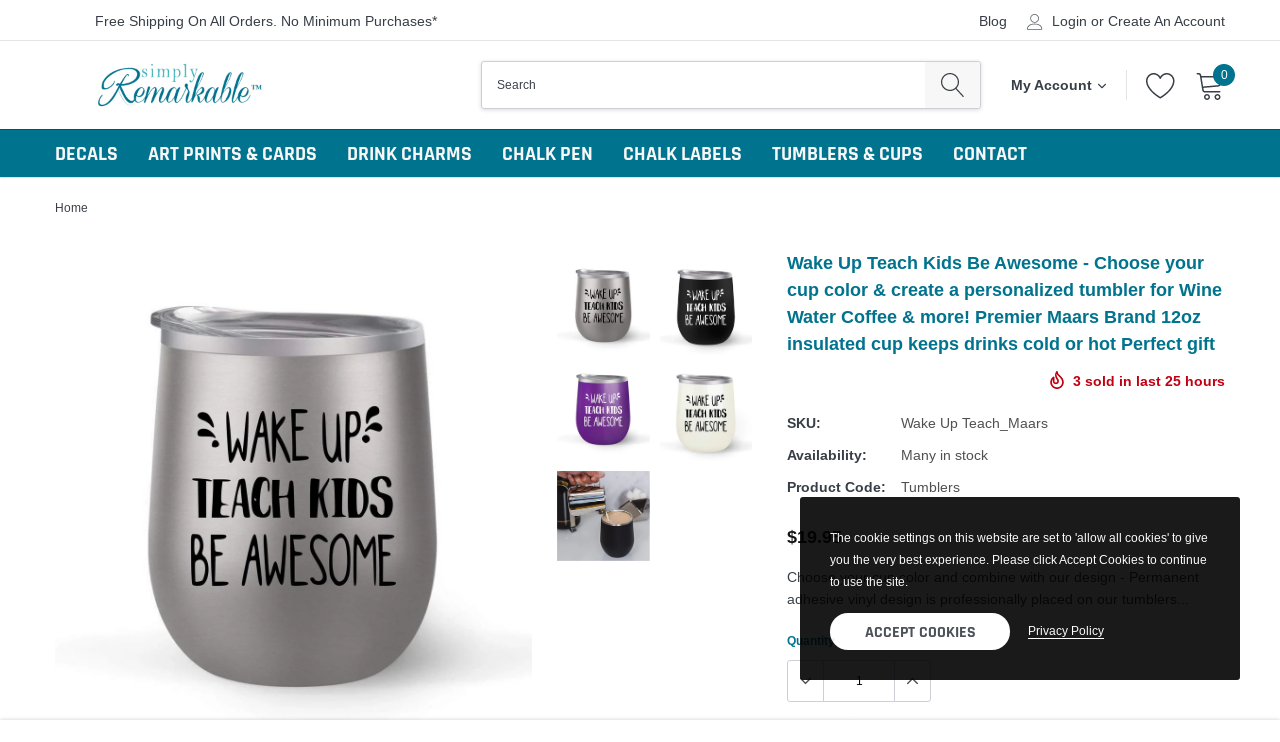

--- FILE ---
content_type: text/html; charset=utf-8
request_url: https://simplyremarkable.com/products/wake-up-teach-kids-be-awesome-choose-your-cup-color-create-a-personalized-tumbler-for-wine-water-coffee-more-premier-maars-brand-12oz-insulated-cup-keeps-drinks-cold-or-hot-perfect-gift
body_size: 33040
content:
<!doctype html>
<html class="no-js" lang="en">
<head>

    <meta charset="utf-8">
    <meta http-equiv="X-UA-Compatible" content="IE=edge">
    <meta name="viewport" content="width=device-width, initial-scale=1, shrink-to-fit=no">
    <meta name="theme-color" content="">
    <link rel="canonical" href="https://simplyremarkable.com/products/wake-up-teach-kids-be-awesome-choose-your-cup-color-create-a-personalized-tumbler-for-wine-water-coffee-more-premier-maars-brand-12oz-insulated-cup-keeps-drinks-cold-or-hot-perfect-gift"><title>Wake Up Teach Kids Be Awesome - Choose your cup color &amp; create a perso
&ndash; Simply Remarkable</title><meta name="description" content="Choose your cup color and combine with our design - Permanent adhesive vinyl design is professionally placed on our tumblers for long lasting results. The Maars Bev Steel is a 12 oz double wall 18/8 stainless steel copper coated, vacuum insulated travel tumbler with a powder coated finish that protects against chips an">

    
        <meta property="og:type" content="product">
        <meta property="og:title" content="Wake Up Teach Kids Be Awesome - Choose your cup color &amp; create a personalized tumbler for Wine Water Coffee &amp; more! Premier Maars Brand 12oz insulated cup keeps drinks cold or hot Perfect gift">
        
        <meta property="og:image" content="http://simplyremarkable.com/cdn/shop/products/61gQfyBOH-L._SL1342_grande.jpg?v=1608392467">
        <meta property="og:image:secure_url" content="https://simplyremarkable.com/cdn/shop/products/61gQfyBOH-L._SL1342_grande.jpg?v=1608392467">
        
        <meta property="og:image" content="http://simplyremarkable.com/cdn/shop/products/61cD2kiiDrL._SL1334_grande.jpg?v=1610648803">
        <meta property="og:image:secure_url" content="https://simplyremarkable.com/cdn/shop/products/61cD2kiiDrL._SL1334_grande.jpg?v=1610648803">
        
        <meta property="og:image" content="http://simplyremarkable.com/cdn/shop/products/61nseQJyLZL._SL1378_grande.jpg?v=1610648803">
        <meta property="og:image:secure_url" content="https://simplyremarkable.com/cdn/shop/products/61nseQJyLZL._SL1378_grande.jpg?v=1610648803">
        
        <meta property="og:price:amount" content="19.95">
        <meta property="og:price:currency" content="USD">
    
    
        <meta property="og:description" content="Choose your cup color and combine with our design - Permanent adhesive vinyl design is professionally placed on our tumblers for long lasting results. The Maars Bev Steel is a 12 oz double wall 18/8 stainless steel copper coated, vacuum insulated travel tumbler with a powder coated finish that protects against chips an">
    

    <meta property="og:url" content="https://simplyremarkable.com/products/wake-up-teach-kids-be-awesome-choose-your-cup-color-create-a-personalized-tumbler-for-wine-water-coffee-more-premier-maars-brand-12oz-insulated-cup-keeps-drinks-cold-or-hot-perfect-gift">
    <meta property="og:site_name" content="Simply Remarkable">
    <!-- /snippets/social-meta-tags.liquid -->




<meta property="og:site_name" content="Simply Remarkable">
<meta property="og:url" content="https://simplyremarkable.com/products/wake-up-teach-kids-be-awesome-choose-your-cup-color-create-a-personalized-tumbler-for-wine-water-coffee-more-premier-maars-brand-12oz-insulated-cup-keeps-drinks-cold-or-hot-perfect-gift">
<meta property="og:title" content="Wake Up Teach Kids Be Awesome - Choose your cup color & create a personalized tumbler for Wine Water Coffee & more! Premier Maars Brand 12oz insulated cup keeps drinks cold or hot Perfect gift">
<meta property="og:type" content="product">
<meta property="og:description" content="Choose your cup color and combine with our design - Permanent adhesive vinyl design is professionally placed on our tumblers for long lasting results. The Maars Bev Steel is a 12 oz double wall 18/8 stainless steel copper coated, vacuum insulated travel tumbler with a powder coated finish that protects against chips an">

    <meta property="og:price:amount" content="19.95">
    <meta property="og:price:currency" content="USD">

<meta property="og:image" content="http://simplyremarkable.com/cdn/shop/products/61gQfyBOH-L._SL1342_1200x1200.jpg?v=1608392467"><meta property="og:image" content="http://simplyremarkable.com/cdn/shop/products/61cD2kiiDrL._SL1334_1200x1200.jpg?v=1610648803"><meta property="og:image" content="http://simplyremarkable.com/cdn/shop/products/61nseQJyLZL._SL1378_1200x1200.jpg?v=1610648803">
<meta property="og:image:secure_url" content="https://simplyremarkable.com/cdn/shop/products/61gQfyBOH-L._SL1342_1200x1200.jpg?v=1608392467"><meta property="og:image:secure_url" content="https://simplyremarkable.com/cdn/shop/products/61cD2kiiDrL._SL1334_1200x1200.jpg?v=1610648803"><meta property="og:image:secure_url" content="https://simplyremarkable.com/cdn/shop/products/61nseQJyLZL._SL1378_1200x1200.jpg?v=1610648803">


    <meta name="twitter:site" content="@simplyremrkabl">

<meta name="twitter:card" content="summary_large_image">
<meta name="twitter:title" content="Wake Up Teach Kids Be Awesome - Choose your cup color & create a personalized tumbler for Wine Water Coffee & more! Premier Maars Brand 12oz insulated cup keeps drinks cold or hot Perfect gift">
<meta name="twitter:description" content="Choose your cup color and combine with our design - Permanent adhesive vinyl design is professionally placed on our tumblers for long lasting results. The Maars Bev Steel is a 12 oz double wall 18/8 stainless steel copper coated, vacuum insulated travel tumbler with a powder coated finish that protects against chips an">


    <link href="//simplyremarkable.com/cdn/shop/t/6/assets/vendor.min.css?v=144254312610551172951610878563" rel="stylesheet">
    <link href="//simplyremarkable.com/cdn/shop/t/6/assets/theme.scss.css?v=165296163706241081651674774677" rel="stylesheet"><script>
        var theme = {
            strings: {
                addToCart: "Add to cart",
                select_options: "Select options",
                soldOut: "Sold out",
                unavailable: "Unavailable",
                regularPrice: "Regular price",
                sale: "Sale",
                showMore: "Read More",
                showLess: "Read Less",
                addressError: "Error looking up that address",
                addressNoResults: "No results for that address",
                addressQueryLimit: "You have exceeded the Google API usage limit. Consider upgrading to a \u003ca href=\"https:\/\/developers.google.com\/maps\/premium\/usage-limits\"\u003ePremium Plan\u003c\/a\u003e.",
                authError: "There was a problem authenticating your Google Maps account.",
                newWindow: "Opens in a new window.",
                external: "Opens external website.",
                newWindowExternal: "Opens external website in a new window.",
                quantityMinimumMessage: "Quantity must be 1 or more",
                unitPrice: "Unit price",
                unitPriceSeparator: "per",
                remove: "Remove",
                oneCartCount: "1 item",
                otherCartCount: "[count] items",
                quantityLabel: "Quantity: [count]",
                in_stock: "In stock",
                out_of_stock: "Out of stock",
                previous: "Prev",
                next: "Next",
                added_to_cart: "is added to your shopping cart.",
                pre_order: "Pre Order"
            },

            moneyFormat: "${{amount}}"
        }

        var hl = {
            url: 'simplyremarkableus.myshopify.com',
            tid: '',
            dom: 'simplyremarkable.com',
            lic: '48d02febcab14796',
        }

        window.shop_currency = "USD";
        window.money_format = "${{amount}}";
        window.multi_lang = false;
        window.show_multiple_currencies = false;
        window.show_auto_currency = false;
        window.enable_sidebar_multiple_choice = true;
        window.router = "";

        document.documentElement.className = document.documentElement.className.replace('no-js', 'js');
    </script><script src="//simplyremarkable.com/cdn/shop/t/6/assets/jquery.min.js?v=183235607511247117321610878557"></script>
    <script>window.performance && window.performance.mark && window.performance.mark('shopify.content_for_header.start');</script><meta id="shopify-digital-wallet" name="shopify-digital-wallet" content="/51558940849/digital_wallets/dialog">
<meta name="shopify-checkout-api-token" content="07d4b3f50d9c0dc3be3b049658e7df71">
<meta id="in-context-paypal-metadata" data-shop-id="51558940849" data-venmo-supported="true" data-environment="production" data-locale="en_US" data-paypal-v4="true" data-currency="USD">
<link rel="alternate" type="application/json+oembed" href="https://simplyremarkable.com/products/wake-up-teach-kids-be-awesome-choose-your-cup-color-create-a-personalized-tumbler-for-wine-water-coffee-more-premier-maars-brand-12oz-insulated-cup-keeps-drinks-cold-or-hot-perfect-gift.oembed">
<script async="async" src="/checkouts/internal/preloads.js?locale=en-US"></script>
<script id="shopify-features" type="application/json">{"accessToken":"07d4b3f50d9c0dc3be3b049658e7df71","betas":["rich-media-storefront-analytics"],"domain":"simplyremarkable.com","predictiveSearch":true,"shopId":51558940849,"locale":"en"}</script>
<script>var Shopify = Shopify || {};
Shopify.shop = "simplyremarkableus.myshopify.com";
Shopify.locale = "en";
Shopify.currency = {"active":"USD","rate":"1.0"};
Shopify.country = "US";
Shopify.theme = {"name":"Simply Remarkable","id":118299230385,"schema_name":"Caros","schema_version":"1.0.0","theme_store_id":null,"role":"main"};
Shopify.theme.handle = "null";
Shopify.theme.style = {"id":null,"handle":null};
Shopify.cdnHost = "simplyremarkable.com/cdn";
Shopify.routes = Shopify.routes || {};
Shopify.routes.root = "/";</script>
<script type="module">!function(o){(o.Shopify=o.Shopify||{}).modules=!0}(window);</script>
<script>!function(o){function n(){var o=[];function n(){o.push(Array.prototype.slice.apply(arguments))}return n.q=o,n}var t=o.Shopify=o.Shopify||{};t.loadFeatures=n(),t.autoloadFeatures=n()}(window);</script>
<script id="shop-js-analytics" type="application/json">{"pageType":"product"}</script>
<script defer="defer" async type="module" src="//simplyremarkable.com/cdn/shopifycloud/shop-js/modules/v2/client.init-shop-cart-sync_WVOgQShq.en.esm.js"></script>
<script defer="defer" async type="module" src="//simplyremarkable.com/cdn/shopifycloud/shop-js/modules/v2/chunk.common_C_13GLB1.esm.js"></script>
<script defer="defer" async type="module" src="//simplyremarkable.com/cdn/shopifycloud/shop-js/modules/v2/chunk.modal_CLfMGd0m.esm.js"></script>
<script type="module">
  await import("//simplyremarkable.com/cdn/shopifycloud/shop-js/modules/v2/client.init-shop-cart-sync_WVOgQShq.en.esm.js");
await import("//simplyremarkable.com/cdn/shopifycloud/shop-js/modules/v2/chunk.common_C_13GLB1.esm.js");
await import("//simplyremarkable.com/cdn/shopifycloud/shop-js/modules/v2/chunk.modal_CLfMGd0m.esm.js");

  window.Shopify.SignInWithShop?.initShopCartSync?.({"fedCMEnabled":true,"windoidEnabled":true});

</script>
<script id="__st">var __st={"a":51558940849,"offset":-28800,"reqid":"4fc5ed52-faaa-46ad-b32e-9c307dfcda15-1769545664","pageurl":"simplyremarkable.com\/products\/wake-up-teach-kids-be-awesome-choose-your-cup-color-create-a-personalized-tumbler-for-wine-water-coffee-more-premier-maars-brand-12oz-insulated-cup-keeps-drinks-cold-or-hot-perfect-gift","u":"7bc38f763395","p":"product","rtyp":"product","rid":6151689502897};</script>
<script>window.ShopifyPaypalV4VisibilityTracking = true;</script>
<script id="captcha-bootstrap">!function(){'use strict';const t='contact',e='account',n='new_comment',o=[[t,t],['blogs',n],['comments',n],[t,'customer']],c=[[e,'customer_login'],[e,'guest_login'],[e,'recover_customer_password'],[e,'create_customer']],r=t=>t.map((([t,e])=>`form[action*='/${t}']:not([data-nocaptcha='true']) input[name='form_type'][value='${e}']`)).join(','),a=t=>()=>t?[...document.querySelectorAll(t)].map((t=>t.form)):[];function s(){const t=[...o],e=r(t);return a(e)}const i='password',u='form_key',d=['recaptcha-v3-token','g-recaptcha-response','h-captcha-response',i],f=()=>{try{return window.sessionStorage}catch{return}},m='__shopify_v',_=t=>t.elements[u];function p(t,e,n=!1){try{const o=window.sessionStorage,c=JSON.parse(o.getItem(e)),{data:r}=function(t){const{data:e,action:n}=t;return t[m]||n?{data:e,action:n}:{data:t,action:n}}(c);for(const[e,n]of Object.entries(r))t.elements[e]&&(t.elements[e].value=n);n&&o.removeItem(e)}catch(o){console.error('form repopulation failed',{error:o})}}const l='form_type',E='cptcha';function T(t){t.dataset[E]=!0}const w=window,h=w.document,L='Shopify',v='ce_forms',y='captcha';let A=!1;((t,e)=>{const n=(g='f06e6c50-85a8-45c8-87d0-21a2b65856fe',I='https://cdn.shopify.com/shopifycloud/storefront-forms-hcaptcha/ce_storefront_forms_captcha_hcaptcha.v1.5.2.iife.js',D={infoText:'Protected by hCaptcha',privacyText:'Privacy',termsText:'Terms'},(t,e,n)=>{const o=w[L][v],c=o.bindForm;if(c)return c(t,g,e,D).then(n);var r;o.q.push([[t,g,e,D],n]),r=I,A||(h.body.append(Object.assign(h.createElement('script'),{id:'captcha-provider',async:!0,src:r})),A=!0)});var g,I,D;w[L]=w[L]||{},w[L][v]=w[L][v]||{},w[L][v].q=[],w[L][y]=w[L][y]||{},w[L][y].protect=function(t,e){n(t,void 0,e),T(t)},Object.freeze(w[L][y]),function(t,e,n,w,h,L){const[v,y,A,g]=function(t,e,n){const i=e?o:[],u=t?c:[],d=[...i,...u],f=r(d),m=r(i),_=r(d.filter((([t,e])=>n.includes(e))));return[a(f),a(m),a(_),s()]}(w,h,L),I=t=>{const e=t.target;return e instanceof HTMLFormElement?e:e&&e.form},D=t=>v().includes(t);t.addEventListener('submit',(t=>{const e=I(t);if(!e)return;const n=D(e)&&!e.dataset.hcaptchaBound&&!e.dataset.recaptchaBound,o=_(e),c=g().includes(e)&&(!o||!o.value);(n||c)&&t.preventDefault(),c&&!n&&(function(t){try{if(!f())return;!function(t){const e=f();if(!e)return;const n=_(t);if(!n)return;const o=n.value;o&&e.removeItem(o)}(t);const e=Array.from(Array(32),(()=>Math.random().toString(36)[2])).join('');!function(t,e){_(t)||t.append(Object.assign(document.createElement('input'),{type:'hidden',name:u})),t.elements[u].value=e}(t,e),function(t,e){const n=f();if(!n)return;const o=[...t.querySelectorAll(`input[type='${i}']`)].map((({name:t})=>t)),c=[...d,...o],r={};for(const[a,s]of new FormData(t).entries())c.includes(a)||(r[a]=s);n.setItem(e,JSON.stringify({[m]:1,action:t.action,data:r}))}(t,e)}catch(e){console.error('failed to persist form',e)}}(e),e.submit())}));const S=(t,e)=>{t&&!t.dataset[E]&&(n(t,e.some((e=>e===t))),T(t))};for(const o of['focusin','change'])t.addEventListener(o,(t=>{const e=I(t);D(e)&&S(e,y())}));const B=e.get('form_key'),M=e.get(l),P=B&&M;t.addEventListener('DOMContentLoaded',(()=>{const t=y();if(P)for(const e of t)e.elements[l].value===M&&p(e,B);[...new Set([...A(),...v().filter((t=>'true'===t.dataset.shopifyCaptcha))])].forEach((e=>S(e,t)))}))}(h,new URLSearchParams(w.location.search),n,t,e,['guest_login'])})(!0,!0)}();</script>
<script integrity="sha256-4kQ18oKyAcykRKYeNunJcIwy7WH5gtpwJnB7kiuLZ1E=" data-source-attribution="shopify.loadfeatures" defer="defer" src="//simplyremarkable.com/cdn/shopifycloud/storefront/assets/storefront/load_feature-a0a9edcb.js" crossorigin="anonymous"></script>
<script data-source-attribution="shopify.dynamic_checkout.dynamic.init">var Shopify=Shopify||{};Shopify.PaymentButton=Shopify.PaymentButton||{isStorefrontPortableWallets:!0,init:function(){window.Shopify.PaymentButton.init=function(){};var t=document.createElement("script");t.src="https://simplyremarkable.com/cdn/shopifycloud/portable-wallets/latest/portable-wallets.en.js",t.type="module",document.head.appendChild(t)}};
</script>
<script data-source-attribution="shopify.dynamic_checkout.buyer_consent">
  function portableWalletsHideBuyerConsent(e){var t=document.getElementById("shopify-buyer-consent"),n=document.getElementById("shopify-subscription-policy-button");t&&n&&(t.classList.add("hidden"),t.setAttribute("aria-hidden","true"),n.removeEventListener("click",e))}function portableWalletsShowBuyerConsent(e){var t=document.getElementById("shopify-buyer-consent"),n=document.getElementById("shopify-subscription-policy-button");t&&n&&(t.classList.remove("hidden"),t.removeAttribute("aria-hidden"),n.addEventListener("click",e))}window.Shopify?.PaymentButton&&(window.Shopify.PaymentButton.hideBuyerConsent=portableWalletsHideBuyerConsent,window.Shopify.PaymentButton.showBuyerConsent=portableWalletsShowBuyerConsent);
</script>
<script>
  function portableWalletsCleanup(e){e&&e.src&&console.error("Failed to load portable wallets script "+e.src);var t=document.querySelectorAll("shopify-accelerated-checkout .shopify-payment-button__skeleton, shopify-accelerated-checkout-cart .wallet-cart-button__skeleton"),e=document.getElementById("shopify-buyer-consent");for(let e=0;e<t.length;e++)t[e].remove();e&&e.remove()}function portableWalletsNotLoadedAsModule(e){e instanceof ErrorEvent&&"string"==typeof e.message&&e.message.includes("import.meta")&&"string"==typeof e.filename&&e.filename.includes("portable-wallets")&&(window.removeEventListener("error",portableWalletsNotLoadedAsModule),window.Shopify.PaymentButton.failedToLoad=e,"loading"===document.readyState?document.addEventListener("DOMContentLoaded",window.Shopify.PaymentButton.init):window.Shopify.PaymentButton.init())}window.addEventListener("error",portableWalletsNotLoadedAsModule);
</script>

<script type="module" src="https://simplyremarkable.com/cdn/shopifycloud/portable-wallets/latest/portable-wallets.en.js" onError="portableWalletsCleanup(this)" crossorigin="anonymous"></script>
<script nomodule>
  document.addEventListener("DOMContentLoaded", portableWalletsCleanup);
</script>

<link id="shopify-accelerated-checkout-styles" rel="stylesheet" media="screen" href="https://simplyremarkable.com/cdn/shopifycloud/portable-wallets/latest/accelerated-checkout-backwards-compat.css" crossorigin="anonymous">
<style id="shopify-accelerated-checkout-cart">
        #shopify-buyer-consent {
  margin-top: 1em;
  display: inline-block;
  width: 100%;
}

#shopify-buyer-consent.hidden {
  display: none;
}

#shopify-subscription-policy-button {
  background: none;
  border: none;
  padding: 0;
  text-decoration: underline;
  font-size: inherit;
  cursor: pointer;
}

#shopify-subscription-policy-button::before {
  box-shadow: none;
}

      </style>

<script>window.performance && window.performance.mark && window.performance.mark('shopify.content_for_header.end');</script>

<link href="https://monorail-edge.shopifysvc.com" rel="dns-prefetch">
<script>(function(){if ("sendBeacon" in navigator && "performance" in window) {try {var session_token_from_headers = performance.getEntriesByType('navigation')[0].serverTiming.find(x => x.name == '_s').description;} catch {var session_token_from_headers = undefined;}var session_cookie_matches = document.cookie.match(/_shopify_s=([^;]*)/);var session_token_from_cookie = session_cookie_matches && session_cookie_matches.length === 2 ? session_cookie_matches[1] : "";var session_token = session_token_from_headers || session_token_from_cookie || "";function handle_abandonment_event(e) {var entries = performance.getEntries().filter(function(entry) {return /monorail-edge.shopifysvc.com/.test(entry.name);});if (!window.abandonment_tracked && entries.length === 0) {window.abandonment_tracked = true;var currentMs = Date.now();var navigation_start = performance.timing.navigationStart;var payload = {shop_id: 51558940849,url: window.location.href,navigation_start,duration: currentMs - navigation_start,session_token,page_type: "product"};window.navigator.sendBeacon("https://monorail-edge.shopifysvc.com/v1/produce", JSON.stringify({schema_id: "online_store_buyer_site_abandonment/1.1",payload: payload,metadata: {event_created_at_ms: currentMs,event_sent_at_ms: currentMs}}));}}window.addEventListener('pagehide', handle_abandonment_event);}}());</script>
<script id="web-pixels-manager-setup">(function e(e,d,r,n,o){if(void 0===o&&(o={}),!Boolean(null===(a=null===(i=window.Shopify)||void 0===i?void 0:i.analytics)||void 0===a?void 0:a.replayQueue)){var i,a;window.Shopify=window.Shopify||{};var t=window.Shopify;t.analytics=t.analytics||{};var s=t.analytics;s.replayQueue=[],s.publish=function(e,d,r){return s.replayQueue.push([e,d,r]),!0};try{self.performance.mark("wpm:start")}catch(e){}var l=function(){var e={modern:/Edge?\/(1{2}[4-9]|1[2-9]\d|[2-9]\d{2}|\d{4,})\.\d+(\.\d+|)|Firefox\/(1{2}[4-9]|1[2-9]\d|[2-9]\d{2}|\d{4,})\.\d+(\.\d+|)|Chrom(ium|e)\/(9{2}|\d{3,})\.\d+(\.\d+|)|(Maci|X1{2}).+ Version\/(15\.\d+|(1[6-9]|[2-9]\d|\d{3,})\.\d+)([,.]\d+|)( \(\w+\)|)( Mobile\/\w+|) Safari\/|Chrome.+OPR\/(9{2}|\d{3,})\.\d+\.\d+|(CPU[ +]OS|iPhone[ +]OS|CPU[ +]iPhone|CPU IPhone OS|CPU iPad OS)[ +]+(15[._]\d+|(1[6-9]|[2-9]\d|\d{3,})[._]\d+)([._]\d+|)|Android:?[ /-](13[3-9]|1[4-9]\d|[2-9]\d{2}|\d{4,})(\.\d+|)(\.\d+|)|Android.+Firefox\/(13[5-9]|1[4-9]\d|[2-9]\d{2}|\d{4,})\.\d+(\.\d+|)|Android.+Chrom(ium|e)\/(13[3-9]|1[4-9]\d|[2-9]\d{2}|\d{4,})\.\d+(\.\d+|)|SamsungBrowser\/([2-9]\d|\d{3,})\.\d+/,legacy:/Edge?\/(1[6-9]|[2-9]\d|\d{3,})\.\d+(\.\d+|)|Firefox\/(5[4-9]|[6-9]\d|\d{3,})\.\d+(\.\d+|)|Chrom(ium|e)\/(5[1-9]|[6-9]\d|\d{3,})\.\d+(\.\d+|)([\d.]+$|.*Safari\/(?![\d.]+ Edge\/[\d.]+$))|(Maci|X1{2}).+ Version\/(10\.\d+|(1[1-9]|[2-9]\d|\d{3,})\.\d+)([,.]\d+|)( \(\w+\)|)( Mobile\/\w+|) Safari\/|Chrome.+OPR\/(3[89]|[4-9]\d|\d{3,})\.\d+\.\d+|(CPU[ +]OS|iPhone[ +]OS|CPU[ +]iPhone|CPU IPhone OS|CPU iPad OS)[ +]+(10[._]\d+|(1[1-9]|[2-9]\d|\d{3,})[._]\d+)([._]\d+|)|Android:?[ /-](13[3-9]|1[4-9]\d|[2-9]\d{2}|\d{4,})(\.\d+|)(\.\d+|)|Mobile Safari.+OPR\/([89]\d|\d{3,})\.\d+\.\d+|Android.+Firefox\/(13[5-9]|1[4-9]\d|[2-9]\d{2}|\d{4,})\.\d+(\.\d+|)|Android.+Chrom(ium|e)\/(13[3-9]|1[4-9]\d|[2-9]\d{2}|\d{4,})\.\d+(\.\d+|)|Android.+(UC? ?Browser|UCWEB|U3)[ /]?(15\.([5-9]|\d{2,})|(1[6-9]|[2-9]\d|\d{3,})\.\d+)\.\d+|SamsungBrowser\/(5\.\d+|([6-9]|\d{2,})\.\d+)|Android.+MQ{2}Browser\/(14(\.(9|\d{2,})|)|(1[5-9]|[2-9]\d|\d{3,})(\.\d+|))(\.\d+|)|K[Aa][Ii]OS\/(3\.\d+|([4-9]|\d{2,})\.\d+)(\.\d+|)/},d=e.modern,r=e.legacy,n=navigator.userAgent;return n.match(d)?"modern":n.match(r)?"legacy":"unknown"}(),u="modern"===l?"modern":"legacy",c=(null!=n?n:{modern:"",legacy:""})[u],f=function(e){return[e.baseUrl,"/wpm","/b",e.hashVersion,"modern"===e.buildTarget?"m":"l",".js"].join("")}({baseUrl:d,hashVersion:r,buildTarget:u}),m=function(e){var d=e.version,r=e.bundleTarget,n=e.surface,o=e.pageUrl,i=e.monorailEndpoint;return{emit:function(e){var a=e.status,t=e.errorMsg,s=(new Date).getTime(),l=JSON.stringify({metadata:{event_sent_at_ms:s},events:[{schema_id:"web_pixels_manager_load/3.1",payload:{version:d,bundle_target:r,page_url:o,status:a,surface:n,error_msg:t},metadata:{event_created_at_ms:s}}]});if(!i)return console&&console.warn&&console.warn("[Web Pixels Manager] No Monorail endpoint provided, skipping logging."),!1;try{return self.navigator.sendBeacon.bind(self.navigator)(i,l)}catch(e){}var u=new XMLHttpRequest;try{return u.open("POST",i,!0),u.setRequestHeader("Content-Type","text/plain"),u.send(l),!0}catch(e){return console&&console.warn&&console.warn("[Web Pixels Manager] Got an unhandled error while logging to Monorail."),!1}}}}({version:r,bundleTarget:l,surface:e.surface,pageUrl:self.location.href,monorailEndpoint:e.monorailEndpoint});try{o.browserTarget=l,function(e){var d=e.src,r=e.async,n=void 0===r||r,o=e.onload,i=e.onerror,a=e.sri,t=e.scriptDataAttributes,s=void 0===t?{}:t,l=document.createElement("script"),u=document.querySelector("head"),c=document.querySelector("body");if(l.async=n,l.src=d,a&&(l.integrity=a,l.crossOrigin="anonymous"),s)for(var f in s)if(Object.prototype.hasOwnProperty.call(s,f))try{l.dataset[f]=s[f]}catch(e){}if(o&&l.addEventListener("load",o),i&&l.addEventListener("error",i),u)u.appendChild(l);else{if(!c)throw new Error("Did not find a head or body element to append the script");c.appendChild(l)}}({src:f,async:!0,onload:function(){if(!function(){var e,d;return Boolean(null===(d=null===(e=window.Shopify)||void 0===e?void 0:e.analytics)||void 0===d?void 0:d.initialized)}()){var d=window.webPixelsManager.init(e)||void 0;if(d){var r=window.Shopify.analytics;r.replayQueue.forEach((function(e){var r=e[0],n=e[1],o=e[2];d.publishCustomEvent(r,n,o)})),r.replayQueue=[],r.publish=d.publishCustomEvent,r.visitor=d.visitor,r.initialized=!0}}},onerror:function(){return m.emit({status:"failed",errorMsg:"".concat(f," has failed to load")})},sri:function(e){var d=/^sha384-[A-Za-z0-9+/=]+$/;return"string"==typeof e&&d.test(e)}(c)?c:"",scriptDataAttributes:o}),m.emit({status:"loading"})}catch(e){m.emit({status:"failed",errorMsg:(null==e?void 0:e.message)||"Unknown error"})}}})({shopId: 51558940849,storefrontBaseUrl: "https://simplyremarkable.com",extensionsBaseUrl: "https://extensions.shopifycdn.com/cdn/shopifycloud/web-pixels-manager",monorailEndpoint: "https://monorail-edge.shopifysvc.com/unstable/produce_batch",surface: "storefront-renderer",enabledBetaFlags: ["2dca8a86"],webPixelsConfigList: [{"id":"shopify-app-pixel","configuration":"{}","eventPayloadVersion":"v1","runtimeContext":"STRICT","scriptVersion":"0450","apiClientId":"shopify-pixel","type":"APP","privacyPurposes":["ANALYTICS","MARKETING"]},{"id":"shopify-custom-pixel","eventPayloadVersion":"v1","runtimeContext":"LAX","scriptVersion":"0450","apiClientId":"shopify-pixel","type":"CUSTOM","privacyPurposes":["ANALYTICS","MARKETING"]}],isMerchantRequest: false,initData: {"shop":{"name":"Simply Remarkable","paymentSettings":{"currencyCode":"USD"},"myshopifyDomain":"simplyremarkableus.myshopify.com","countryCode":"US","storefrontUrl":"https:\/\/simplyremarkable.com"},"customer":null,"cart":null,"checkout":null,"productVariants":[{"price":{"amount":19.95,"currencyCode":"USD"},"product":{"title":"Wake Up Teach Kids Be Awesome - Choose your cup color \u0026 create a personalized tumbler for Wine Water Coffee \u0026 more! Premier Maars Brand 12oz insulated cup keeps drinks cold or hot Perfect gift","vendor":"Simply Remarkable","id":"6151689502897","untranslatedTitle":"Wake Up Teach Kids Be Awesome - Choose your cup color \u0026 create a personalized tumbler for Wine Water Coffee \u0026 more! Premier Maars Brand 12oz insulated cup keeps drinks cold or hot Perfect gift","url":"\/products\/wake-up-teach-kids-be-awesome-choose-your-cup-color-create-a-personalized-tumbler-for-wine-water-coffee-more-premier-maars-brand-12oz-insulated-cup-keeps-drinks-cold-or-hot-perfect-gift","type":"Tumblers"},"id":"37771587846321","image":{"src":"\/\/simplyremarkable.com\/cdn\/shop\/products\/61gQfyBOH-L._SL1342.jpg?v=1608392467"},"sku":"Wake Up Teach_Maars","title":"Default Title","untranslatedTitle":"Default Title"}],"purchasingCompany":null},},"https://simplyremarkable.com/cdn","fcfee988w5aeb613cpc8e4bc33m6693e112",{"modern":"","legacy":""},{"shopId":"51558940849","storefrontBaseUrl":"https:\/\/simplyremarkable.com","extensionBaseUrl":"https:\/\/extensions.shopifycdn.com\/cdn\/shopifycloud\/web-pixels-manager","surface":"storefront-renderer","enabledBetaFlags":"[\"2dca8a86\"]","isMerchantRequest":"false","hashVersion":"fcfee988w5aeb613cpc8e4bc33m6693e112","publish":"custom","events":"[[\"page_viewed\",{}],[\"product_viewed\",{\"productVariant\":{\"price\":{\"amount\":19.95,\"currencyCode\":\"USD\"},\"product\":{\"title\":\"Wake Up Teach Kids Be Awesome - Choose your cup color \u0026 create a personalized tumbler for Wine Water Coffee \u0026 more! Premier Maars Brand 12oz insulated cup keeps drinks cold or hot Perfect gift\",\"vendor\":\"Simply Remarkable\",\"id\":\"6151689502897\",\"untranslatedTitle\":\"Wake Up Teach Kids Be Awesome - Choose your cup color \u0026 create a personalized tumbler for Wine Water Coffee \u0026 more! Premier Maars Brand 12oz insulated cup keeps drinks cold or hot Perfect gift\",\"url\":\"\/products\/wake-up-teach-kids-be-awesome-choose-your-cup-color-create-a-personalized-tumbler-for-wine-water-coffee-more-premier-maars-brand-12oz-insulated-cup-keeps-drinks-cold-or-hot-perfect-gift\",\"type\":\"Tumblers\"},\"id\":\"37771587846321\",\"image\":{\"src\":\"\/\/simplyremarkable.com\/cdn\/shop\/products\/61gQfyBOH-L._SL1342.jpg?v=1608392467\"},\"sku\":\"Wake Up Teach_Maars\",\"title\":\"Default Title\",\"untranslatedTitle\":\"Default Title\"}}]]"});</script><script>
  window.ShopifyAnalytics = window.ShopifyAnalytics || {};
  window.ShopifyAnalytics.meta = window.ShopifyAnalytics.meta || {};
  window.ShopifyAnalytics.meta.currency = 'USD';
  var meta = {"product":{"id":6151689502897,"gid":"gid:\/\/shopify\/Product\/6151689502897","vendor":"Simply Remarkable","type":"Tumblers","handle":"wake-up-teach-kids-be-awesome-choose-your-cup-color-create-a-personalized-tumbler-for-wine-water-coffee-more-premier-maars-brand-12oz-insulated-cup-keeps-drinks-cold-or-hot-perfect-gift","variants":[{"id":37771587846321,"price":1995,"name":"Wake Up Teach Kids Be Awesome - Choose your cup color \u0026 create a personalized tumbler for Wine Water Coffee \u0026 more! Premier Maars Brand 12oz insulated cup keeps drinks cold or hot Perfect gift","public_title":null,"sku":"Wake Up Teach_Maars"}],"remote":false},"page":{"pageType":"product","resourceType":"product","resourceId":6151689502897,"requestId":"4fc5ed52-faaa-46ad-b32e-9c307dfcda15-1769545664"}};
  for (var attr in meta) {
    window.ShopifyAnalytics.meta[attr] = meta[attr];
  }
</script>
<script class="analytics">
  (function () {
    var customDocumentWrite = function(content) {
      var jquery = null;

      if (window.jQuery) {
        jquery = window.jQuery;
      } else if (window.Checkout && window.Checkout.$) {
        jquery = window.Checkout.$;
      }

      if (jquery) {
        jquery('body').append(content);
      }
    };

    var hasLoggedConversion = function(token) {
      if (token) {
        return document.cookie.indexOf('loggedConversion=' + token) !== -1;
      }
      return false;
    }

    var setCookieIfConversion = function(token) {
      if (token) {
        var twoMonthsFromNow = new Date(Date.now());
        twoMonthsFromNow.setMonth(twoMonthsFromNow.getMonth() + 2);

        document.cookie = 'loggedConversion=' + token + '; expires=' + twoMonthsFromNow;
      }
    }

    var trekkie = window.ShopifyAnalytics.lib = window.trekkie = window.trekkie || [];
    if (trekkie.integrations) {
      return;
    }
    trekkie.methods = [
      'identify',
      'page',
      'ready',
      'track',
      'trackForm',
      'trackLink'
    ];
    trekkie.factory = function(method) {
      return function() {
        var args = Array.prototype.slice.call(arguments);
        args.unshift(method);
        trekkie.push(args);
        return trekkie;
      };
    };
    for (var i = 0; i < trekkie.methods.length; i++) {
      var key = trekkie.methods[i];
      trekkie[key] = trekkie.factory(key);
    }
    trekkie.load = function(config) {
      trekkie.config = config || {};
      trekkie.config.initialDocumentCookie = document.cookie;
      var first = document.getElementsByTagName('script')[0];
      var script = document.createElement('script');
      script.type = 'text/javascript';
      script.onerror = function(e) {
        var scriptFallback = document.createElement('script');
        scriptFallback.type = 'text/javascript';
        scriptFallback.onerror = function(error) {
                var Monorail = {
      produce: function produce(monorailDomain, schemaId, payload) {
        var currentMs = new Date().getTime();
        var event = {
          schema_id: schemaId,
          payload: payload,
          metadata: {
            event_created_at_ms: currentMs,
            event_sent_at_ms: currentMs
          }
        };
        return Monorail.sendRequest("https://" + monorailDomain + "/v1/produce", JSON.stringify(event));
      },
      sendRequest: function sendRequest(endpointUrl, payload) {
        // Try the sendBeacon API
        if (window && window.navigator && typeof window.navigator.sendBeacon === 'function' && typeof window.Blob === 'function' && !Monorail.isIos12()) {
          var blobData = new window.Blob([payload], {
            type: 'text/plain'
          });

          if (window.navigator.sendBeacon(endpointUrl, blobData)) {
            return true;
          } // sendBeacon was not successful

        } // XHR beacon

        var xhr = new XMLHttpRequest();

        try {
          xhr.open('POST', endpointUrl);
          xhr.setRequestHeader('Content-Type', 'text/plain');
          xhr.send(payload);
        } catch (e) {
          console.log(e);
        }

        return false;
      },
      isIos12: function isIos12() {
        return window.navigator.userAgent.lastIndexOf('iPhone; CPU iPhone OS 12_') !== -1 || window.navigator.userAgent.lastIndexOf('iPad; CPU OS 12_') !== -1;
      }
    };
    Monorail.produce('monorail-edge.shopifysvc.com',
      'trekkie_storefront_load_errors/1.1',
      {shop_id: 51558940849,
      theme_id: 118299230385,
      app_name: "storefront",
      context_url: window.location.href,
      source_url: "//simplyremarkable.com/cdn/s/trekkie.storefront.a804e9514e4efded663580eddd6991fcc12b5451.min.js"});

        };
        scriptFallback.async = true;
        scriptFallback.src = '//simplyremarkable.com/cdn/s/trekkie.storefront.a804e9514e4efded663580eddd6991fcc12b5451.min.js';
        first.parentNode.insertBefore(scriptFallback, first);
      };
      script.async = true;
      script.src = '//simplyremarkable.com/cdn/s/trekkie.storefront.a804e9514e4efded663580eddd6991fcc12b5451.min.js';
      first.parentNode.insertBefore(script, first);
    };
    trekkie.load(
      {"Trekkie":{"appName":"storefront","development":false,"defaultAttributes":{"shopId":51558940849,"isMerchantRequest":null,"themeId":118299230385,"themeCityHash":"15357736760557326651","contentLanguage":"en","currency":"USD","eventMetadataId":"d4429257-1b59-44d9-97d8-c77d2fd93b4f"},"isServerSideCookieWritingEnabled":true,"monorailRegion":"shop_domain","enabledBetaFlags":["65f19447","b5387b81"]},"Session Attribution":{},"S2S":{"facebookCapiEnabled":false,"source":"trekkie-storefront-renderer","apiClientId":580111}}
    );

    var loaded = false;
    trekkie.ready(function() {
      if (loaded) return;
      loaded = true;

      window.ShopifyAnalytics.lib = window.trekkie;

      var originalDocumentWrite = document.write;
      document.write = customDocumentWrite;
      try { window.ShopifyAnalytics.merchantGoogleAnalytics.call(this); } catch(error) {};
      document.write = originalDocumentWrite;

      window.ShopifyAnalytics.lib.page(null,{"pageType":"product","resourceType":"product","resourceId":6151689502897,"requestId":"4fc5ed52-faaa-46ad-b32e-9c307dfcda15-1769545664","shopifyEmitted":true});

      var match = window.location.pathname.match(/checkouts\/(.+)\/(thank_you|post_purchase)/)
      var token = match? match[1]: undefined;
      if (!hasLoggedConversion(token)) {
        setCookieIfConversion(token);
        window.ShopifyAnalytics.lib.track("Viewed Product",{"currency":"USD","variantId":37771587846321,"productId":6151689502897,"productGid":"gid:\/\/shopify\/Product\/6151689502897","name":"Wake Up Teach Kids Be Awesome - Choose your cup color \u0026 create a personalized tumbler for Wine Water Coffee \u0026 more! Premier Maars Brand 12oz insulated cup keeps drinks cold or hot Perfect gift","price":"19.95","sku":"Wake Up Teach_Maars","brand":"Simply Remarkable","variant":null,"category":"Tumblers","nonInteraction":true,"remote":false},undefined,undefined,{"shopifyEmitted":true});
      window.ShopifyAnalytics.lib.track("monorail:\/\/trekkie_storefront_viewed_product\/1.1",{"currency":"USD","variantId":37771587846321,"productId":6151689502897,"productGid":"gid:\/\/shopify\/Product\/6151689502897","name":"Wake Up Teach Kids Be Awesome - Choose your cup color \u0026 create a personalized tumbler for Wine Water Coffee \u0026 more! Premier Maars Brand 12oz insulated cup keeps drinks cold or hot Perfect gift","price":"19.95","sku":"Wake Up Teach_Maars","brand":"Simply Remarkable","variant":null,"category":"Tumblers","nonInteraction":true,"remote":false,"referer":"https:\/\/simplyremarkable.com\/products\/wake-up-teach-kids-be-awesome-choose-your-cup-color-create-a-personalized-tumbler-for-wine-water-coffee-more-premier-maars-brand-12oz-insulated-cup-keeps-drinks-cold-or-hot-perfect-gift"});
      }
    });


        var eventsListenerScript = document.createElement('script');
        eventsListenerScript.async = true;
        eventsListenerScript.src = "//simplyremarkable.com/cdn/shopifycloud/storefront/assets/shop_events_listener-3da45d37.js";
        document.getElementsByTagName('head')[0].appendChild(eventsListenerScript);

})();</script>
<script
  defer
  src="https://simplyremarkable.com/cdn/shopifycloud/perf-kit/shopify-perf-kit-3.0.4.min.js"
  data-application="storefront-renderer"
  data-shop-id="51558940849"
  data-render-region="gcp-us-east1"
  data-page-type="product"
  data-theme-instance-id="118299230385"
  data-theme-name="Caros"
  data-theme-version="1.0.0"
  data-monorail-region="shop_domain"
  data-resource-timing-sampling-rate="10"
  data-shs="true"
  data-shs-beacon="true"
  data-shs-export-with-fetch="true"
  data-shs-logs-sample-rate="1"
  data-shs-beacon-endpoint="https://simplyremarkable.com/api/collect"
></script>
</head>

<body class="template-product">
    

    <script type="application/ld+json">
        {
            "@context": "http://schema.org/",
            "@type": "Product",
            "name": "Wake Up Teach Kids Be Awesome - Choose your cup color &amp; create a personalized tumbler for Wine Water Coffee &amp; more! Premier Maars Brand 12oz insulated cup keeps drinks cold or hot Perfect gift",
            "url": "https://simplyremarkable.com/products/wake-up-teach-kids-be-awesome-choose-your-cup-color-create-a-personalized-tumbler-for-wine-water-coffee-more-premier-maars-brand-12oz-insulated-cup-keeps-drinks-cold-or-hot-perfect-gift",
            "sku": "Wake Up Teach_Maars",
            "brand": {
                "@type": "Thing",
                "name": "Simply Remarkable"
            },
            "description": "Choose your cup color and combine with our design - Permanent adhesive vinyl design is professionally placed on our tumblers for long lasting results. The Maars Bev Steel is a 12 oz double wall 18/8 stainless steel copper coated, vacuum insulated travel tumbler with a powder coated finish that protects against chips and scratches. Comes with a clear push-on lid. This tumbler keeps your coffee warm, your water cold and your wine concealed! These tumblers are the perfect personalized gift that everyone will show off! Gentle Hand Wash Only.",
            "image": "https://simplyremarkable.com/cdn/shop/products/61gQfyBOH-L._SL1342_grande.jpg?v=1608392467"
            
        }
    </script>
    <script type="application/ld+json">
        {
            "@context": "http://schema.org/",
            "@type": "BreadcrumbList",
            "itemListElement": [
                {
                    "@type": "ListItem",
                    "position": 1,
                    "name": "Home",
                    "item": "https://simplyremarkable.com"
                },
                
                    {
                        "@type": "ListItem",
                        "position": 2,
                        "name": "Wake Up Teach Kids Be Awesome - Choose your cup color & create a personalized tumbler for Wine Water Coffee & more! Premier Maars Brand 12oz insulated cup keeps drinks cold or hot Perfect gift",
                        "item": "https://simplyremarkable.com/products/wake-up-teach-kids-be-awesome-choose-your-cup-color-create-a-personalized-tumbler-for-wine-water-coffee-more-premier-maars-brand-12oz-insulated-cup-keeps-drinks-cold-or-hot-perfect-gift"
                    }
                
            ]
        }
    </script>

    <a class="in-page-link visually-hidden skip-link" href="#MainContent">Skip to content</a>

            
        <div id="shopify-section-header" class="shopify-section"><div class="halo_mobileNavigation" id="site-nav-mobile">
    <div class="close_menu">
        <a href="javascript:void(0)" class="close">&#215;</a>
    </div>
    <div class="halo_mobileNavigation_wrapper">
        <div class="site-nav-mobile-wrapper one">
        </div>
        <ul class="site-nav-mobile two">
            
                <li class="menu-lv-1 item">
                    <p class="nav-action menu__moblie_end">
                        
                            <a href="/account/login">
                                <svg aria-hidden="true" focusable="false" role="presentation" viewBox="0 0 1024 1024" class="icon icon-user">
    <path class="path1" d="M486.4 563.2c-155.275 0-281.6-126.325-281.6-281.6s126.325-281.6 281.6-281.6 281.6 126.325 281.6 281.6-126.325 281.6-281.6 281.6zM486.4 51.2c-127.043 0-230.4 103.357-230.4 230.4s103.357 230.4 230.4 230.4c127.042 0 230.4-103.357 230.4-230.4s-103.358-230.4-230.4-230.4z"></path>
    <path class="path2" d="M896 1024h-819.2c-42.347 0-76.8-34.451-76.8-76.8 0-3.485 0.712-86.285 62.72-168.96 36.094-48.126 85.514-86.36 146.883-113.634 74.957-33.314 168.085-50.206 276.797-50.206 108.71 0 201.838 16.893 276.797 50.206 61.37 27.275 110.789 65.507 146.883 113.634 62.008 82.675 62.72 165.475 62.72 168.96 0 42.349-34.451 76.8-76.8 76.8zM486.4 665.6c-178.52 0-310.267 48.789-381 141.093-53.011 69.174-54.195 139.904-54.2 140.61 0 14.013 11.485 25.498 25.6 25.498h819.2c14.115 0 25.6-11.485 25.6-25.6-0.006-0.603-1.189-71.333-54.198-140.507-70.734-92.304-202.483-141.093-381.002-141.093z"></path>
</svg>
                                <span>Login</span>
                            </a>
                        
                    </p>
                </li>
            
            
                <li class="menu-lv-1 item">
                    <p class="nav-action menu__moblie_end">
                        <a href="/pages/wish-list">
                            <svg viewBox="0 0 1024 1024" class="icon icon-heart">
    <path class="path1" d="M486.4 972.8c-4.283 0-8.566-1.074-12.434-3.222-4.808-2.67-119.088-66.624-235.122-171.376-68.643-61.97-123.467-125.363-162.944-188.418-50.365-80.443-75.901-160.715-75.901-238.584 0-148.218 120.582-268.8 268.8-268.8 50.173 0 103.462 18.805 150.051 52.952 27.251 19.973 50.442 44.043 67.549 69.606 17.107-25.565 40.299-49.634 67.55-69.606 46.589-34.147 99.878-52.952 150.050-52.952 148.218 0 268.8 120.582 268.8 268.8 0 77.869-25.538 158.141-75.901 238.584-39.478 63.054-94.301 126.446-162.944 188.418-116.034 104.754-230.314 168.706-235.122 171.376-3.867 2.149-8.15 3.222-12.434 3.222zM268.8 153.6c-119.986 0-217.6 97.614-217.6 217.6 0 155.624 120.302 297.077 221.224 388.338 90.131 81.504 181.44 138.658 213.976 158.042 32.536-19.384 123.845-76.538 213.976-158.042 100.922-91.261 221.224-232.714 221.224-388.338 0-119.986-97.616-217.6-217.6-217.6-87.187 0-171.856 71.725-193.314 136.096-3.485 10.453-13.267 17.504-24.286 17.504s-20.802-7.051-24.286-17.504c-21.456-64.371-106.125-136.096-193.314-136.096z"></path>
</svg>
                            Wish Lists
                        </a>
                    </p>
                </li>
            
            
            
            
            
                <li class="menu-lv-1 item">
                    <p class="nav-action menu__moblie_end">
                        <a class="navUser-action" href="/blogs/news">
                            Blog

                        </a>
                    </p>
                </li>
            
            
            
                <li class="menu-lv-1 item">
                    <p class="nav-action menu__moblie_end">
                        <a class="navUser-action" href="#">
                            Free shipping on all orders. No minimum purchases*

                        </a>
                    </p>
                </li>
            
        </ul>
        
            <div class="lang-currency-groups">
                <div class="lang-groups">
                    <label class="label-text">
                        <span >
                            Language
                        </span>
                    </label>
                </div>
                <div class="currency-groups mt-2">
                    <label class="label-text">
                        <span >
                            Currency
                        </span>
                    </label>
                </div>
            </div>
        
    </div>
</div>

<div data-section-id="header" data-section-type="header-section">
    
    <header class="site-header halo-header-01 header-sticky">
        <div class="halo-header-PC">
            
            <div class="header-top">
                <div class="container navUser">
                    <ul class="navUser-left navUser-section">
                        
                            <li class="navUser-item navUser-language">
                                


                            </li>
                        
                        
                            <li class="navUser-item navUser-currency">
                                
    


                            </li>
                        
                        
                        
                        
                            
                        
                        
                            <li class="navUser-item">
                                <span class="navUser-text">
                                    Free shipping on all orders. No minimum purchases*

                                </span>
                            </li>
                        
                        
                        
                        
                    </ul>
                    <ul class="navUser-center navUser-section">
                        
                        
                        
                        
                        
                        
                        
                        
                        
                            
                        
                    </ul>
                    <ul class="navUser-right navUser-section">
                        
                        
                        
                        
                            <li class="navUser-item">
                                <a class="navUser-action" href="/blogs/news">
                                    Blog

                                </a>
                            </li>
                        
                        
                        
                            
                                <li class="navUser-item navUser-item--account">
                                    <i class="icon icon-user"><svg aria-hidden="true" focusable="false" role="presentation" viewBox="0 0 1024 1024" class="icon icon-user">
    <path class="path1" d="M486.4 563.2c-155.275 0-281.6-126.325-281.6-281.6s126.325-281.6 281.6-281.6 281.6 126.325 281.6 281.6-126.325 281.6-281.6 281.6zM486.4 51.2c-127.043 0-230.4 103.357-230.4 230.4s103.357 230.4 230.4 230.4c127.042 0 230.4-103.357 230.4-230.4s-103.358-230.4-230.4-230.4z"></path>
    <path class="path2" d="M896 1024h-819.2c-42.347 0-76.8-34.451-76.8-76.8 0-3.485 0.712-86.285 62.72-168.96 36.094-48.126 85.514-86.36 146.883-113.634 74.957-33.314 168.085-50.206 276.797-50.206 108.71 0 201.838 16.893 276.797 50.206 61.37 27.275 110.789 65.507 146.883 113.634 62.008 82.675 62.72 165.475 62.72 168.96 0 42.349-34.451 76.8-76.8 76.8zM486.4 665.6c-178.52 0-310.267 48.789-381 141.093-53.011 69.174-54.195 139.904-54.2 140.61 0 14.013 11.485 25.498 25.6 25.498h819.2c14.115 0 25.6-11.485 25.6-25.6-0.006-0.603-1.189-71.333-54.198-140.507-70.734-92.304-202.483-141.093-381.002-141.093z"></path>
</svg></i>
                                      
                                        <a data-login-dropdown-pc class="navUser-action" id="customer_login_link" href="/account/login" >Login</a>
                                        <span class="navUser-or" >or</span>
                                        <a class="navUser-action" id="customer_register_link" href="/account/register" >Create an account</a>
                                        <div id="login-dropdown" class="login-dropdown">
    <div class="login-header">
        <h2 class="login-title">Customer Login</h2>
        <a href="javascript:void(0)" class="close" data-close-login-dropdown-pc aria-label="close"><span aria-hidden="true">&#215;</span></a>
        <a href="javascript:void(0)" class="close" data-close-login-dropdown aria-label="close"><span aria-hidden="true">&#215;</span></a>
    </div>
    <div class="login-content">
        <form accept-charset="UTF-8" action="/account/login" method="post">
            <input name="form_type" type="hidden" value="customer_login" />
            <input name="utf8" type="hidden" value="✓" />
            <div class="login-form">
                <p class="intro">If you are already registered, please log in.</p>
                <div class="form-field">
                    <label class="form-label" for="customer_email">
                        Email
                        <em>*</em>
                    </label>
                    <input id="customer_email" class="form-control" type="email" value="" name="customer[email]" placeholder="Email" >
                </div>
                <div class="form-field">
                    <label class="form-label" for="customer_password">
                        Password
                        <em>*</em>
                    </label>
                    <input id="customer_password" class="form-control" type="password" value="" placeholder="Password" name="customer[password]" >
                </div>
                <div class="form-actions">
                    <a class="forgot-password" href="/account/login#recover" aria-label="forgot password">
                        Forgot your password?
                    </a>
                    <input type="submit" class="btn btn--secondary" value="Login">
                </div>
            </div>
        </form>
    </div>
    <div class="login-footer">
        <p class="intro">Create your account and enjoy a new shopping experience.</p>
        <a class="btn btn--secondary-accent" href="/account/register" aria-label="register">Create a new account</a>
    </div>
</div>
                                    
                                </li>
                            
                        
                        
                        
                        
                        
                    </ul>
                </div>
            </div>
            
            
            <div class="header-middle">
                <div class="container">
                    <div class="header-middle-logo">
                        <div class="hamburger-wrapper">
                            <a class="mobileMenu-toggle" href="javascript:void(0)" data-mobile-menu-toggle="menu">
                                <span class="mobileMenu-toggleIcon"></span>
                            </a>
                        </div>
                        <div class="logo-wrapper" itemscope itemtype="http://schema.org/Organization">
                            <meta itemprop="url" content="https://simplyremarkable.com">
                            
<a href="/" class="site-header__logo-image" style="width: 250px">
                                    
                                    <img itemprop="logo" src="//simplyremarkable.com/cdn/shop/files/Logo2_2ebb7c73-a67e-4911-8584-f7d16e2424c9.jpg?v=1614301380" alt="Simply Remarkable">
                                </a>
                            
                        </div>
                    </div>
                    <div class="header-middle-text">
                        
                        
                            <div class="item item--quickSearch">
                                <div class="search-form" data-ajax-search>
    <div class="header-search">
        <div class="header-search__form">
            <form action="/search" method="get" class="input-group search-bar" role="search">
                <input type="hidden" name="type" value="product">
                <input type="text" name="q" value="" placeholder="Search" class="input-group-field header-search__input" aria-label="Search Site" autocomplete="off">
                <button type="submit" class="btn-search icon-search" title="search">
                    <svg viewBox="0 0 1024 1024" class="icon icon-search">
    <path class="path1" d="M966.070 981.101l-304.302-331.965c68.573-71.754 106.232-165.549 106.232-265.136 0-102.57-39.942-199-112.47-271.53s-168.96-112.47-271.53-112.47-199 39.942-271.53 112.47-112.47 168.96-112.47 271.53 39.942 199.002 112.47 271.53 168.96 112.47 271.53 112.47c88.362 0 172.152-29.667 240.043-84.248l304.285 331.947c5.050 5.507 11.954 8.301 18.878 8.301 6.179 0 12.378-2.226 17.293-6.728 10.421-9.555 11.126-25.749 1.571-36.171zM51.2 384c0-183.506 149.294-332.8 332.8-332.8s332.8 149.294 332.8 332.8-149.294 332.8-332.8 332.8-332.8-149.294-332.8-332.8z"></path>
</svg>
                </button>
            </form>
        </div>
        <div class="quickSearchResultsWrap" style="display: none;">
            <div class="custom-scrollbar">
                
                    <div class="header-block header-search__trending">
                        <h3 class="title">
                            trending
                        </h3>
                        <ul class="list-tags">
                            
                                
                                <li class="item-tag">
                                    <a href="/search?type=product&amp;q=dempu" class="highlight">
                                        <i class="fas fa-search"></i>
                                        dempu
                                    </a>
                                </li>
                            

                            
                                
                                <li class="item-tag">
                                    <a href="/search?type=product&amp;q=sample" class="highlight">
                                        <i class="fas fa-search"></i>
                                        sample
                                    </a>
                                </li>
                            

                            
                                
                                <li class="item-tag">
                                    <a href="/search?type=product&amp;q=magnis" class="highlight">
                                        <i class="fas fa-search"></i>
                                        magnis
                                    </a>
                                </li>
                            

                            
                                
                                <li class="item-tag">
                                    <a href="/search?type=product&amp;q=loremous-salidua" class="highlight">
                                        <i class="fas fa-search"></i>
                                        loremous salidua
                                    </a>
                                </li>
                            

                            
                                
                                <li class="item-tag">
                                    <a href="/search?type=product&amp;q=namino" class="highlight">
                                        <i class="fas fa-search"></i>
                                        namino
                                    </a>
                                </li>
                            

                            
                                
                                <li class="item-tag">
                                    <a href="/search?type=product&amp;q=dinterdui" class="highlight">
                                        <i class="fas fa-search"></i>
                                        dinterdui
                                    </a>
                                </li>
                            
                        </ul>
                    </div>
                
                
                    <div class="header-block header-search__product">
                        <h3 class="title">
                            Popular Products
                        </h3>
                        <div class="search__products">
                            <div class="halo-row column-3">
                                
                            </div>                    
                        </div>
                    </div>
                
                <div class="header-search__results-wrapper"></div>          
            </div>
        </div>
    </div>

     

    <script id="search-results-template" type="text/template7">
        
        {{#if is_loading}}
        <div class="header-search__results">
            <div class="header-search__spinner-container">
                <img src="//simplyremarkable.com/cdn/shop/t/6/assets/loading.svg?v=146762436508237652511610878559" alt="">
            </div>
        </div>

        {{else}}

        {{#if is_show}}
        <div class="header-search__results header-block">
            
            {{#if has_results}}
            <h3 class="title">Product Results</h3>

            <div class="search__products">
                <div class="halo-row column-3">
                    {{#each results}}
                    <div class="halo-item">
                        <div class="product-card">
                            <div class="product-image">
                                <a href="{{url}}" class="product-link">
                                    <img src="{{image}}" alt="{{image_alt}}">                                               
                                </a>
                            </div>
                            <div class="product-content">
                                <div class="product-vendor">{{vendor}}</div>
                                <div class="product-title">
                                    <a href="{{url}}">{{title}}</a>
                                </div>
                                {{#if on_sale}}
                                    <div class="product-price price--on-sale">
                                        <span class="price-item price-item--regular" data-regular-price>
                                            {{ compare_at_price }}
                                        </span>
                                        <span class="price-item price-item--sale">
                                            {{ price }}
                                        </span>
                                    </div>
                                {{else}}
                                    <div class="product-price">
                                        <span class="price-item price-item--regular" data-regular-price>
                                            {{ price }}
                                        </span>
                                    </div>
                                {{/if}}
                            </div>
                        </div>
                    </div>
                    {{/each}}
                </div>              
            </div>
            
            <div class="text-center">            
                <a href="{{results_url}}" class="text-results header-search__see-more" data-results-count="{{results_count}}">
                    {{results_label}} ({{results_count}})
                </a>
            </div>
            {{else}}

            <p class="header-search__no-results text-results">{{ results_label }}</p>
            {{/if}}
            
        </div>
        {{/if}}
        {{/if}}
    
    </script>
</div>
                            </div>
                        
                        
                            
                                <div class="item item--account">
                                     
                                        <a class="navUser-action" href="/account/login">
                                            <strong >My Account</strong>
                                            <i class="icon-arrow">
                                                <svg aria-hidden="true" focusable="false" role="presentation" class="icon icon--wide icon-chevron-down" viewBox="0 0 498.98 284.49"><defs></defs><path class="cls-1" d="M80.93 271.76A35 35 0 0 1 140.68 247l189.74 189.75L520.16 247a35 35 0 1 1 49.5 49.5L355.17 511a35 35 0 0 1-49.5 0L91.18 296.5a34.89 34.89 0 0 1-10.25-24.74z" transform="translate(-80.93 -236.76)"/></svg>
                                            </i>
                                        </a>
                                    
                                </div>
                            
                        
                        
                            <div class="item">
                                
                                <div class="item--wislish">
                                    <a class="navUser-action" href="/pages/wish-list">
                                        <svg viewBox="0 0 1024 1024" class="icon icon-heart">
    <path class="path1" d="M486.4 972.8c-4.283 0-8.566-1.074-12.434-3.222-4.808-2.67-119.088-66.624-235.122-171.376-68.643-61.97-123.467-125.363-162.944-188.418-50.365-80.443-75.901-160.715-75.901-238.584 0-148.218 120.582-268.8 268.8-268.8 50.173 0 103.462 18.805 150.051 52.952 27.251 19.973 50.442 44.043 67.549 69.606 17.107-25.565 40.299-49.634 67.55-69.606 46.589-34.147 99.878-52.952 150.050-52.952 148.218 0 268.8 120.582 268.8 268.8 0 77.869-25.538 158.141-75.901 238.584-39.478 63.054-94.301 126.446-162.944 188.418-116.034 104.754-230.314 168.706-235.122 171.376-3.867 2.149-8.15 3.222-12.434 3.222zM268.8 153.6c-119.986 0-217.6 97.614-217.6 217.6 0 155.624 120.302 297.077 221.224 388.338 90.131 81.504 181.44 138.658 213.976 158.042 32.536-19.384 123.845-76.538 213.976-158.042 100.922-91.261 221.224-232.714 221.224-388.338 0-119.986-97.616-217.6-217.6-217.6-87.187 0-171.856 71.725-193.314 136.096-3.485 10.453-13.267 17.504-24.286 17.504s-20.802-7.051-24.286-17.504c-21.456-64.371-106.125-136.096-193.314-136.096z"></path>
</svg>
                                    </a>
                                </div>
                                
                                
                                <div class="item--cart">
                                    <a class="navUser-action" data-cart-preview-pc data-options="align:right" href="javascript:void(0)">
                                        <svg viewBox="0 0 1024 1024" class="icon icon-cart">
    <path class="path1" d="M409.6 1024c-56.464 0-102.4-45.936-102.4-102.4s45.936-102.4 102.4-102.4 102.4 45.936 102.4 102.4-45.936 102.4-102.4 102.4zM409.6 870.4c-28.232 0-51.2 22.968-51.2 51.2s22.968 51.2 51.2 51.2 51.2-22.968 51.2-51.2-22.968-51.2-51.2-51.2z"></path>
    <path class="path2" d="M768 1024c-56.464 0-102.4-45.936-102.4-102.4s45.936-102.4 102.4-102.4 102.4 45.936 102.4 102.4-45.936 102.4-102.4 102.4zM768 870.4c-28.232 0-51.2 22.968-51.2 51.2s22.968 51.2 51.2 51.2 51.2-22.968 51.2-51.2-22.968-51.2-51.2-51.2z"></path>
    <path class="path3" d="M898.021 228.688c-12.859-15.181-32.258-23.888-53.221-23.888h-626.846l-5.085-30.506c-6.72-40.315-43.998-71.894-84.869-71.894h-51.2c-14.138 0-25.6 11.462-25.6 25.6s11.462 25.6 25.6 25.6h51.2c15.722 0 31.781 13.603 34.366 29.112l85.566 513.395c6.718 40.314 43.997 71.893 84.867 71.893h512c14.139 0 25.6-11.461 25.6-25.6s-11.461-25.6-25.6-25.6h-512c-15.722 0-31.781-13.603-34.366-29.11l-12.63-75.784 510.206-44.366c39.69-3.451 75.907-36.938 82.458-76.234l34.366-206.194c3.448-20.677-1.952-41.243-14.813-56.424zM862.331 276.694l-34.366 206.194c-2.699 16.186-20.043 32.221-36.39 33.645l-514.214 44.714-50.874-305.246h618.314c5.968 0 10.995 2.054 14.155 5.782 3.157 3.73 4.357 9.024 3.376 14.912z"></path>
</svg>
                                        <span class="countPill cart-quantity" data-cart-count>0</span>
                                    </a>
                                    <div id="cart-dropdown" class="cart-dropdown"> 
    <div class="no-items">
        <p class="cart_empty">
            Your cart is currently empty.
        </p>
        <div class="text-continue">
            <a class="btn btn--primary" aria-label="button" href="/collections/all">
                Continue shopping
            </a>
        </div>
    </div>
    <div class="has-items">
        <div class="products-list">  
            
        </div>

        <div class="summary">                
            <span class="label">
                Total:
            </span>
            <span class="price">
                $0.00
            </span>
        </div>

        <div class="actions">
            <a class="btn btn--secondary btn--viewCart" aria-label="view cart" href="/cart">
                View cart
            </a>
            
            <a class="btn btn--primary" href="/checkout">
                Check out
            </a>
        </div>
    </div>
</div>
                                </div>
                                
                            </div>
                        
                    </div>
                </div>
            </div>
            
            <div class="header-bottom">
                <div class="container">
                    <ul id="site-nav" class="site-nav">
                        


    
    

    

    

    

    

    <li class="menu-lv-1 item dropdown no-mega-menu">
        <p class="nav-action menu__moblie">
            <a href="/collections/decals" aria-label="link">
                Decals
                

                

                
            </a>
            
                <span class="icon-dropdown" data-toggle-menu-mb><svg aria-hidden="true" focusable="false" role="presentation" class="icon icon-chevron-right" viewBox="0 0 478.448 478.448"><g><g><polygon points="131.659,0 100.494,32.035 313.804,239.232 100.494,446.373 131.65,478.448 377.954,239.232"/></g></g><g></g><g></g><g></g><g></g><g></g><g></g><g></g><g></g><g></g><g></g><g></g><g></g><g></g><g></g><g></g></svg>
</span>
            
        </p>
        
            <div class="sub-menu-mobile">
                <div class="menu-mb-title">
                    <span class="icon-dropdown"><svg aria-hidden="true" focusable="false" role="presentation" class="icon icon-chevron-left" viewBox="0 0 370.814 370.814"><g><g><polygon points="292.92,24.848 268.781,0 77.895,185.401 268.781,370.814 292.92,345.961 127.638,185.401"/></g></g><g></g><g></g><g></g><g></g><g></g><g></g><g></g><g></g><g></g><g></g><g></g><g></g><g></g><g></g><g></g></svg></span>
                    Decals
                </div>
                
                
                    
                        <ul class="site-nav-dropdown">
    
    <li class="menu-lv-2">
        <p class="nav-action menu__moblie_end">
            <a href="/collections/adventure-travel" class="link">Adventure & Travel</a>
            
        </p>
        
        
    </li>
    
    <li class="menu-lv-2">
        <p class="nav-action menu__moblie_end">
            <a href="/collections/animals" class="link">Animals</a>
            
        </p>
        
        
    </li>
    
    <li class="menu-lv-2">
        <p class="nav-action menu__moblie_end">
            <a href="/collections/celebrations" class="link">Celebrations</a>
            
        </p>
        
        
    </li>
    
    <li class="menu-lv-2">
        <p class="nav-action menu__moblie_end">
            <a href="/collections/entertainment-animation" class="link">Entertainment & Animation</a>
            
        </p>
        
        
    </li>
    
    <li class="menu-lv-2">
        <p class="nav-action menu__moblie_end">
            <a href="/collections/family" class="link">Family</a>
            
        </p>
        
        
    </li>
    
    <li class="menu-lv-2">
        <p class="nav-action menu__moblie_end">
            <a href="/collections/hobbies" class="link">Hobbies</a>
            
        </p>
        
        
    </li>
    
    <li class="menu-lv-2">
        <p class="nav-action menu__moblie_end">
            <a href="/collections/holiday-seasonal" class="link">Holiday & Seasonal</a>
            
        </p>
        
        
    </li>
    
    <li class="menu-lv-2">
        <p class="nav-action menu__moblie_end">
            <a href="/collections/home" class="link">Home</a>
            
        </p>
        
        
    </li>
    
    <li class="menu-lv-2">
        <p class="nav-action menu__moblie_end">
            <a href="/collections/humor" class="link">Humor</a>
            
        </p>
        
        
    </li>
    
    <li class="menu-lv-2">
        <p class="nav-action menu__moblie_end">
            <a href="/collections/inspiration-motivation" class="link">Inspiration & Motivation</a>
            
        </p>
        
        
    </li>
    
    <li class="menu-lv-2">
        <p class="nav-action menu__moblie_end">
            <a href="/collections/love-weddings" class="link">Love & Weddings</a>
            
        </p>
        
        
    </li>
    
    <li class="menu-lv-2">
        <p class="nav-action menu__moblie_end">
            <a href="/collections/occupations" class="link">Occupations</a>
            
        </p>
        
        
    </li>
    
    <li class="menu-lv-2">
        <p class="nav-action menu__moblie_end">
            <a href="/collections/outdoor-nature" class="link">Outdoor & Nature</a>
            
        </p>
        
        
    </li>
    
    <li class="menu-lv-2">
        <p class="nav-action menu__moblie_end">
            <a href="/collections/spiritual-religious" class="link">Spiritual & Religious</a>
            
        </p>
        
        
    </li>
    
    <li class="menu-lv-2">
        <p class="nav-action menu__moblie_end">
            <a href="/collections/sports" class="link">Sports</a>
            
        </p>
        
        
    </li>
    
</ul>
                    
                
            </div>
        
    </li>

    
    

    

    

    

    

    <li class="menu-lv-1 item dropdown no-mega-menu">
        <p class="nav-action menu__moblie">
            <a href="/collections/art-prints" aria-label="link">
                Art Prints & Cards
                

                

                
            </a>
            
                <span class="icon-dropdown" data-toggle-menu-mb><svg aria-hidden="true" focusable="false" role="presentation" class="icon icon-chevron-right" viewBox="0 0 478.448 478.448"><g><g><polygon points="131.659,0 100.494,32.035 313.804,239.232 100.494,446.373 131.65,478.448 377.954,239.232"/></g></g><g></g><g></g><g></g><g></g><g></g><g></g><g></g><g></g><g></g><g></g><g></g><g></g><g></g><g></g><g></g></svg>
</span>
            
        </p>
        
            <div class="sub-menu-mobile">
                <div class="menu-mb-title">
                    <span class="icon-dropdown"><svg aria-hidden="true" focusable="false" role="presentation" class="icon icon-chevron-left" viewBox="0 0 370.814 370.814"><g><g><polygon points="292.92,24.848 268.781,0 77.895,185.401 268.781,370.814 292.92,345.961 127.638,185.401"/></g></g><g></g><g></g><g></g><g></g><g></g><g></g><g></g><g></g><g></g><g></g><g></g><g></g><g></g><g></g><g></g></svg></span>
                    Art Prints & Cards
                </div>
                
                
                    
                        <ul class="site-nav-dropdown">
    
    <li class="menu-lv-2">
        <p class="nav-action menu__moblie_end">
            <a href="/collections/adventure-travel-1" class="link">Adventure & Travel</a>
            
        </p>
        
        
    </li>
    
    <li class="menu-lv-2">
        <p class="nav-action menu__moblie_end">
            <a href="/collections/animals-1" class="link">Animals</a>
            
        </p>
        
        
    </li>
    
    <li class="menu-lv-2">
        <p class="nav-action menu__moblie_end">
            <a href="/collections/celebrations-1" class="link">Celebrations</a>
            
        </p>
        
        
    </li>
    
    <li class="menu-lv-2">
        <p class="nav-action menu__moblie_end">
            <a href="/collections/calendars-planners" class="link">Calendars & Planners</a>
            
        </p>
        
        
    </li>
    
    <li class="menu-lv-2">
        <p class="nav-action menu__moblie_end">
            <a href="/collections/entertainment-animation-1" class="link">Entertainment & Animation</a>
            
        </p>
        
        
    </li>
    
    <li class="menu-lv-2">
        <p class="nav-action menu__moblie_end">
            <a href="/collections/family-1" class="link">Family</a>
            
        </p>
        
        
    </li>
    
    <li class="menu-lv-2">
        <p class="nav-action menu__moblie_end">
            <a href="/collections/hobbies-1" class="link">Hobbies</a>
            
        </p>
        
        
    </li>
    
    <li class="menu-lv-2">
        <p class="nav-action menu__moblie_end">
            <a href="/collections/holiday-seasonal-1" class="link">Holiday & Seasonal</a>
            
        </p>
        
        
    </li>
    
    <li class="menu-lv-2">
        <p class="nav-action menu__moblie_end">
            <a href="/collections/home-1" class="link">Home</a>
            
        </p>
        
        
    </li>
    
    <li class="menu-lv-2">
        <p class="nav-action menu__moblie_end">
            <a href="/collections/humor-1" class="link">Humor</a>
            
        </p>
        
        
    </li>
    
    <li class="menu-lv-2">
        <p class="nav-action menu__moblie_end">
            <a href="/collections/inspiration-motivation-1" class="link">Inspiration & Motivation</a>
            
        </p>
        
        
    </li>
    
    <li class="menu-lv-2">
        <p class="nav-action menu__moblie_end">
            <a href="/collections/love-weddings-1" class="link">Love & Weddings</a>
            
        </p>
        
        
    </li>
    
    <li class="menu-lv-2">
        <p class="nav-action menu__moblie_end">
            <a href="/collections/occupations-1" class="link">Occupations</a>
            
        </p>
        
        
    </li>
    
    <li class="menu-lv-2">
        <p class="nav-action menu__moblie_end">
            <a href="/collections/outdoor-nature-1" class="link">Outdoor & Nature</a>
            
        </p>
        
        
    </li>
    
    <li class="menu-lv-2">
        <p class="nav-action menu__moblie_end">
            <a href="/collections/spiritual-religious-1" class="link">Spiritual & Religious</a>
            
        </p>
        
        
    </li>
    
    <li class="menu-lv-2">
        <p class="nav-action menu__moblie_end">
            <a href="/collections/sports-1" class="link">Sports</a>
            
        </p>
        
        
    </li>
    
</ul>
                    
                
            </div>
        
    </li>

    
    

    

    

    

    

    <li class="menu-lv-1 item dropdown no-mega-menu">
        <p class="nav-action menu__moblie">
            <a href="/collections/drink-charms" aria-label="link">
                Drink Charms
                

                

                
            </a>
            
                <span class="icon-dropdown" data-toggle-menu-mb><svg aria-hidden="true" focusable="false" role="presentation" class="icon icon-chevron-right" viewBox="0 0 478.448 478.448"><g><g><polygon points="131.659,0 100.494,32.035 313.804,239.232 100.494,446.373 131.65,478.448 377.954,239.232"/></g></g><g></g><g></g><g></g><g></g><g></g><g></g><g></g><g></g><g></g><g></g><g></g><g></g><g></g><g></g><g></g></svg>
</span>
            
        </p>
        
            <div class="sub-menu-mobile">
                <div class="menu-mb-title">
                    <span class="icon-dropdown"><svg aria-hidden="true" focusable="false" role="presentation" class="icon icon-chevron-left" viewBox="0 0 370.814 370.814"><g><g><polygon points="292.92,24.848 268.781,0 77.895,185.401 268.781,370.814 292.92,345.961 127.638,185.401"/></g></g><g></g><g></g><g></g><g></g><g></g><g></g><g></g><g></g><g></g><g></g><g></g><g></g><g></g><g></g><g></g></svg></span>
                    Drink Charms
                </div>
                
                
                    
                        <ul class="site-nav-dropdown">
    
    <li class="menu-lv-2">
        <p class="nav-action menu__moblie_end">
            <a href="/collections/drink-charms" class="link">Square</a>
            
        </p>
        
        
    </li>
    
    <li class="menu-lv-2">
        <p class="nav-action menu__moblie_end">
            <a href="/collections/drink-charms" class="link">Round</a>
            
        </p>
        
        
    </li>
    
</ul>
                    
                
            </div>
        
    </li>

    
    

    

    

    

    

    <li class="menu-lv-1 item dropdown no-mega-menu">
        <p class="nav-action menu__moblie">
            <a href="/collections/chalk-label-products" aria-label="link">
                Chalk Pen
                

                

                
            </a>
            
                <span class="icon-dropdown" data-toggle-menu-mb><svg aria-hidden="true" focusable="false" role="presentation" class="icon icon-chevron-right" viewBox="0 0 478.448 478.448"><g><g><polygon points="131.659,0 100.494,32.035 313.804,239.232 100.494,446.373 131.65,478.448 377.954,239.232"/></g></g><g></g><g></g><g></g><g></g><g></g><g></g><g></g><g></g><g></g><g></g><g></g><g></g><g></g><g></g><g></g></svg>
</span>
            
        </p>
        
            <div class="sub-menu-mobile">
                <div class="menu-mb-title">
                    <span class="icon-dropdown"><svg aria-hidden="true" focusable="false" role="presentation" class="icon icon-chevron-left" viewBox="0 0 370.814 370.814"><g><g><polygon points="292.92,24.848 268.781,0 77.895,185.401 268.781,370.814 292.92,345.961 127.638,185.401"/></g></g><g></g><g></g><g></g><g></g><g></g><g></g><g></g><g></g><g></g><g></g><g></g><g></g><g></g><g></g><g></g></svg></span>
                    Chalk Pen
                </div>
                
                
                    
                        <ul class="site-nav-dropdown">
    
    <li class="menu-lv-2">
        <p class="nav-action menu__moblie_end">
            <a href="/collections/chalk-label-products" class="link">Waterproof</a>
            
        </p>
        
        
    </li>
    
    <li class="menu-lv-2">
        <p class="nav-action menu__moblie_end">
            <a href="/collections/chalk-label-products" class="link">Wet Wipe</a>
            
        </p>
        
        
    </li>
    
</ul>
                    
                
            </div>
        
    </li>

    
    

    

    

    

    

    <li class="menu-lv-1 item">
        <p class="nav-action menu__moblie_end">
            <a href="/collections/mountain-life" aria-label="link">
                Chalk Labels
                

                

                
            </a>
            
        </p>
        
    </li>

    
    

    

    

    

    

    <li class="menu-lv-1 item">
        <p class="nav-action menu__moblie_end">
            <a href="/collections/tumblers" aria-label="link">
                Tumblers & Cups
                

                

                
            </a>
            
        </p>
        
    </li>

    
    

    

    

    

    

    <li class="menu-lv-1 item">
        <p class="nav-action menu__moblie_end">
            <a href="/pages/contact" aria-label="link">
                Contact
                

                

                
            </a>
            
        </p>
        
    </li>

                    </ul>
                </div>
            </div>
        </div>
        <div class="halo-header-mobile">
            <div class="header-Mobile-item text-left">
    <div class="items item--hamburger">
        <a class="mobileMenu-toggle" href="javascript:void(0)" data-mobile-menu-toggle="menu" aria-label="menu">
            <span class="mobileMenu-toggleIcon">Toggle menu</span>
        </a>
    </div>
    <div class="items item--searchMobile">
        <a class="navUser-action" href="javascript:void(0)" data-search="quickSearch" aria-label="search">
            <div class="navUser-icon">
                <svg viewBox="0 0 1024 1024" class="icon icon-search">
    <path class="path1" d="M966.070 981.101l-304.302-331.965c68.573-71.754 106.232-165.549 106.232-265.136 0-102.57-39.942-199-112.47-271.53s-168.96-112.47-271.53-112.47-199 39.942-271.53 112.47-112.47 168.96-112.47 271.53 39.942 199.002 112.47 271.53 168.96 112.47 271.53 112.47c88.362 0 172.152-29.667 240.043-84.248l304.285 331.947c5.050 5.507 11.954 8.301 18.878 8.301 6.179 0 12.378-2.226 17.293-6.728 10.421-9.555 11.126-25.749 1.571-36.171zM51.2 384c0-183.506 149.294-332.8 332.8-332.8s332.8 149.294 332.8 332.8-149.294 332.8-332.8 332.8-332.8-149.294-332.8-332.8z"></path>
</svg>
                <svg x="0px" y="0px" viewBox="0 0 371.23 371.23" xml:space="preserve" class="icon icon-close">
<polygon points="371.23,21.213 350.018,0 185.615,164.402 21.213,0 0,21.213 164.402,185.615 0,350.018 21.213,371.23 
	185.615,206.828 350.018,371.23 371.23,350.018 206.828,185.615 "/>
<g>
</g>
<g>
</g>
<g>
</g>
<g>
</g>
<g>
</g>
<g>
</g>
<g>
</g>
<g>
</g>
<g>
</g>
<g>
</g>
<g>
</g>
<g>
</g>
<g>
</g>
<g>
</g>
<g>
</g>
</svg>
            </div>
        </a>
    </div>
</div>
<div class="header-Mobile-item text-center">
    <div class="items">
    </div>
</div>
<div class="header-Mobile-item text-right">
    
        <div class="items item--account">
            
                <a class="navUser-action" href="javascript:void(0)" data-login-toggle aria-label="account">
                    <svg aria-hidden="true" focusable="false" role="presentation" viewBox="0 0 1024 1024" class="icon icon-user">
    <path class="path1" d="M486.4 563.2c-155.275 0-281.6-126.325-281.6-281.6s126.325-281.6 281.6-281.6 281.6 126.325 281.6 281.6-126.325 281.6-281.6 281.6zM486.4 51.2c-127.043 0-230.4 103.357-230.4 230.4s103.357 230.4 230.4 230.4c127.042 0 230.4-103.357 230.4-230.4s-103.358-230.4-230.4-230.4z"></path>
    <path class="path2" d="M896 1024h-819.2c-42.347 0-76.8-34.451-76.8-76.8 0-3.485 0.712-86.285 62.72-168.96 36.094-48.126 85.514-86.36 146.883-113.634 74.957-33.314 168.085-50.206 276.797-50.206 108.71 0 201.838 16.893 276.797 50.206 61.37 27.275 110.789 65.507 146.883 113.634 62.008 82.675 62.72 165.475 62.72 168.96 0 42.349-34.451 76.8-76.8 76.8zM486.4 665.6c-178.52 0-310.267 48.789-381 141.093-53.011 69.174-54.195 139.904-54.2 140.61 0 14.013 11.485 25.498 25.6 25.498h819.2c14.115 0 25.6-11.485 25.6-25.6-0.006-0.603-1.189-71.333-54.198-140.507-70.734-92.304-202.483-141.093-381.002-141.093z"></path>
</svg>
                </a>
            
        </div>
    
    <div class="items item--cart themevale_cart">
        <a class="navUser-action" data-cart-preview data-options="align:right" href="javascript:void(0)" aria-label="cart">
            <svg viewBox="0 0 1024 1024" class="icon icon-cart">
    <path class="path1" d="M409.6 1024c-56.464 0-102.4-45.936-102.4-102.4s45.936-102.4 102.4-102.4 102.4 45.936 102.4 102.4-45.936 102.4-102.4 102.4zM409.6 870.4c-28.232 0-51.2 22.968-51.2 51.2s22.968 51.2 51.2 51.2 51.2-22.968 51.2-51.2-22.968-51.2-51.2-51.2z"></path>
    <path class="path2" d="M768 1024c-56.464 0-102.4-45.936-102.4-102.4s45.936-102.4 102.4-102.4 102.4 45.936 102.4 102.4-45.936 102.4-102.4 102.4zM768 870.4c-28.232 0-51.2 22.968-51.2 51.2s22.968 51.2 51.2 51.2 51.2-22.968 51.2-51.2-22.968-51.2-51.2-51.2z"></path>
    <path class="path3" d="M898.021 228.688c-12.859-15.181-32.258-23.888-53.221-23.888h-626.846l-5.085-30.506c-6.72-40.315-43.998-71.894-84.869-71.894h-51.2c-14.138 0-25.6 11.462-25.6 25.6s11.462 25.6 25.6 25.6h51.2c15.722 0 31.781 13.603 34.366 29.112l85.566 513.395c6.718 40.314 43.997 71.893 84.867 71.893h512c14.139 0 25.6-11.461 25.6-25.6s-11.461-25.6-25.6-25.6h-512c-15.722 0-31.781-13.603-34.366-29.11l-12.63-75.784 510.206-44.366c39.69-3.451 75.907-36.938 82.458-76.234l34.366-206.194c3.448-20.677-1.952-41.243-14.813-56.424zM862.331 276.694l-34.366 206.194c-2.699 16.186-20.043 32.221-36.39 33.645l-514.214 44.714-50.874-305.246h618.314c5.968 0 10.995 2.054 14.155 5.782 3.157 3.73 4.357 9.024 3.376 14.912z"></path>
</svg>
            <span class="countPill cart-quantity" data-cart-count>0</span>
        </a>
    </div>
</div>
        </div>
    </header>
    
</div>


</div>
    
    
    <div class="page-container" id="PageContainer">
        <main class="main-content js-focus-hidden" id="MainContent" role="main" tabindex="-1">
            



    <div class="container">
    


<div class="breadcrumb-wrapper">
    <ul class="breadcrumb">
        <li class="item">
            <a href="/" aria-label="home">Home</a>
            <svg aria-hidden="true" focusable="false" role="presentation" class="icon icon-chevron-right" viewBox="0 0 478.448 478.448"><g><g><polygon points="131.659,0 100.494,32.035 313.804,239.232 100.494,446.373 131.65,478.448 377.954,239.232"/></g></g><g></g><g></g><g></g><g></g><g></g><g></g><g></g><g></g><g></g><g></g><g></g><g></g><g></g><g></g><g></g></svg>

        </li>
         
            
         
        
    </ul>
     
    
</div>


    <div class="page page-product-detail">
        <div class="page-content">
            <div id="shopify-section-product-template" class="shopify-section"><div class="product_template" id="ProductSection-product-template" data-section-id="product-template" data-section-type="product" data-enable-history-state="true">
    
<div class="product_top product_layout_1 ">
        <div class="product_photos">
            











<div class="product_badges">
    
    
    
    
    
</div>
            <div class="product-single__photos product-slider custom position_right">
                <div class="product-single__photos_container"><div class="slider-for">
                        
                            
                            
                            
                            
                            

                            
                                    <div id="FeaturedImageZoom-product-template-15262472470705-wrapper" class="product-single__photo-wrapper js">
                                        <div
                                        id="FeaturedImageZoom-product-template-15262472470705"
                                        class="product-single__photo js-zoom-enabled product-single__photo--has-thumbnails number__1"
                                        data-image-id="15262472470705"  data-fancybox="images" href="//simplyremarkable.com/cdn/shop/products/61gQfyBOH-L._SL1342_1024x1024.jpg?v=1608392467"
                                         data-zoom="//simplyremarkable.com/cdn/shop/products/61gQfyBOH-L._SL1342_1024x1024@2x.jpg?v=1608392467">
                                            <img id="FeaturedImage-product-template-15262472470705"
                                                class="feature-row__image product-featured-img lazyload"
                                                src="//simplyremarkable.com/cdn/shop/products/61gQfyBOH-L._SL1342_1024x1024.jpg?v=1608392467"
                                                data-src="//simplyremarkable.com/cdn/shop/products/61gQfyBOH-L._SL1342_1024x1024.jpg?v=1608392467"
                                                data-widths="[180, 360, 540, 720, 900, 1080, 1296, 1512, 1728, 2048]"
                                                data-aspectratio="0.9865871833084948"
                                                data-sizes="auto"
                                                tabindex="-1"
                                                alt="Wake Up Teach Kids Be Awesome - Choose your cup color &amp; create a personalized tumbler for Wine Water Coffee &amp; more! Premier Maars Brand 12oz insulated cup keeps drinks cold or hot Perfect gift">
                                        </div>
                                    </div>
                                
                        
                            
                            
                            
                            
                            

                            
                                    <div id="FeaturedImageZoom-product-template-15438996504753-wrapper" class="product-single__photo-wrapper js">
                                        <div
                                        id="FeaturedImageZoom-product-template-15438996504753"
                                        class="product-single__photo js-zoom-enabled product-single__photo--has-thumbnails number__2"
                                        data-image-id="15438996504753"  data-fancybox="images" href="//simplyremarkable.com/cdn/shop/products/61cD2kiiDrL._SL1334_1024x1024.jpg?v=1610648803"
                                         data-zoom="//simplyremarkable.com/cdn/shop/products/61cD2kiiDrL._SL1334_1024x1024@2x.jpg?v=1610648803">
                                            <img id="FeaturedImage-product-template-15438996504753"
                                                class="feature-row__image product-featured-img lazyload lazypreload"
                                                src="//simplyremarkable.com/cdn/shop/products/61cD2kiiDrL._SL1334_1024x1024.jpg?v=1610648803"
                                                data-src="//simplyremarkable.com/cdn/shop/products/61cD2kiiDrL._SL1334_1024x1024.jpg?v=1610648803"
                                                data-widths="[180, 360, 540, 720, 900, 1080, 1296, 1512, 1728, 2048]"
                                                data-aspectratio="0.9580209895052474"
                                                data-sizes="auto"
                                                tabindex="-1"
                                                alt="Wake Up Teach Kids Be Awesome - Choose your cup color &amp; create a personalized tumbler for Wine Water Coffee &amp; more! Premier Maars Brand 12oz insulated cup keeps drinks cold or hot Perfect gift">
                                        </div>
                                    </div>
                                
                        
                            
                            
                            
                            
                            

                            
                                    <div id="FeaturedImageZoom-product-template-15438996537521-wrapper" class="product-single__photo-wrapper js">
                                        <div
                                        id="FeaturedImageZoom-product-template-15438996537521"
                                        class="product-single__photo js-zoom-enabled product-single__photo--has-thumbnails number__3"
                                        data-image-id="15438996537521"  data-fancybox="images" href="//simplyremarkable.com/cdn/shop/products/61nseQJyLZL._SL1378_1024x1024.jpg?v=1610648803"
                                         data-zoom="//simplyremarkable.com/cdn/shop/products/61nseQJyLZL._SL1378_1024x1024@2x.jpg?v=1610648803">
                                            <img id="FeaturedImage-product-template-15438996537521"
                                                class="feature-row__image product-featured-img lazyload lazypreload"
                                                src="//simplyremarkable.com/cdn/shop/products/61nseQJyLZL._SL1378_1024x1024.jpg?v=1610648803"
                                                data-src="//simplyremarkable.com/cdn/shop/products/61nseQJyLZL._SL1378_1024x1024.jpg?v=1610648803"
                                                data-widths="[180, 360, 540, 720, 900, 1080, 1296, 1512, 1728, 2048]"
                                                data-aspectratio="1.040785498489426"
                                                data-sizes="auto"
                                                tabindex="-1"
                                                alt="Wake Up Teach Kids Be Awesome - Choose your cup color &amp; create a personalized tumbler for Wine Water Coffee &amp; more! Premier Maars Brand 12oz insulated cup keeps drinks cold or hot Perfect gift">
                                        </div>
                                    </div>
                                
                        
                            
                            
                            
                            
                            

                            
                                    <div id="FeaturedImageZoom-product-template-15438996570289-wrapper" class="product-single__photo-wrapper js">
                                        <div
                                        id="FeaturedImageZoom-product-template-15438996570289"
                                        class="product-single__photo js-zoom-enabled product-single__photo--has-thumbnails number__4"
                                        data-image-id="15438996570289"  data-fancybox="images" href="//simplyremarkable.com/cdn/shop/products/61xdLILHa4L._SL1290_1024x1024.jpg?v=1610648803"
                                         data-zoom="//simplyremarkable.com/cdn/shop/products/61xdLILHa4L._SL1290_1024x1024@2x.jpg?v=1610648803">
                                            <img id="FeaturedImage-product-template-15438996570289"
                                                class="feature-row__image product-featured-img lazyload lazypreload"
                                                src="//simplyremarkable.com/cdn/shop/products/61xdLILHa4L._SL1290_1024x1024.jpg?v=1610648803"
                                                data-src="//simplyremarkable.com/cdn/shop/products/61xdLILHa4L._SL1290_1024x1024.jpg?v=1610648803"
                                                data-widths="[180, 360, 540, 720, 900, 1080, 1296, 1512, 1728, 2048]"
                                                data-aspectratio="0.9658914728682171"
                                                data-sizes="auto"
                                                tabindex="-1"
                                                alt="Wake Up Teach Kids Be Awesome - Choose your cup color &amp; create a personalized tumbler for Wine Water Coffee &amp; more! Premier Maars Brand 12oz insulated cup keeps drinks cold or hot Perfect gift">
                                        </div>
                                    </div>
                                
                        
                            
                            
                            
                            
                            

                            
                                    <div id="FeaturedImageZoom-product-template-15438996603057-wrapper" class="product-single__photo-wrapper js">
                                        <div
                                        id="FeaturedImageZoom-product-template-15438996603057"
                                        class="product-single__photo js-zoom-enabled product-single__photo--has-thumbnails number__5"
                                        data-image-id="15438996603057"  data-fancybox="images" href="//simplyremarkable.com/cdn/shop/products/71ant3oGkGL._SL1500_1024x1024.jpg?v=1610648803"
                                         data-zoom="//simplyremarkable.com/cdn/shop/products/71ant3oGkGL._SL1500_1024x1024@2x.jpg?v=1610648803">
                                            <img id="FeaturedImage-product-template-15438996603057"
                                                class="feature-row__image product-featured-img lazyload lazypreload"
                                                src="//simplyremarkable.com/cdn/shop/products/71ant3oGkGL._SL1500_1024x1024.jpg?v=1610648803"
                                                data-src="//simplyremarkable.com/cdn/shop/products/71ant3oGkGL._SL1500_1024x1024.jpg?v=1610648803"
                                                data-widths="[180, 360, 540, 720, 900, 1080, 1296, 1512, 1728, 2048]"
                                                data-aspectratio="1.0252904989747096"
                                                data-sizes="auto"
                                                tabindex="-1"
                                                alt="Wake Up Teach Kids Be Awesome - Choose your cup color &amp; create a personalized tumbler for Wine Water Coffee &amp; more! Premier Maars Brand 12oz insulated cup keeps drinks cold or hot Perfect gift">
                                        </div>
                                    </div>
                                
                        
                    </div>
                    
                    <div class="hover-to-zoom">
                        <svg viewBox="0 0 1024 1024" class="icon icon-search">
    <path class="path1" d="M966.070 981.101l-304.302-331.965c68.573-71.754 106.232-165.549 106.232-265.136 0-102.57-39.942-199-112.47-271.53s-168.96-112.47-271.53-112.47-199 39.942-271.53 112.47-112.47 168.96-112.47 271.53 39.942 199.002 112.47 271.53 168.96 112.47 271.53 112.47c88.362 0 172.152-29.667 240.043-84.248l304.285 331.947c5.050 5.507 11.954 8.301 18.878 8.301 6.179 0 12.378-2.226 17.293-6.728 10.421-9.555 11.126-25.749 1.571-36.171zM51.2 384c0-183.506 149.294-332.8 332.8-332.8s332.8 149.294 332.8 332.8-149.294 332.8-332.8 332.8-332.8-149.294-332.8-332.8z"></path>
</svg>
                        <span class="text">Click to zoom in</span>
                    </div>
                    
                </div>
                <div class="slider-nav product-single__thumbnails product-single__thumbnails-product-template" data-rows="5">
                    
                        
                                <div class="item product-single__thumbnails-item js" data-slick-index="1">
                                    <a href="//simplyremarkable.com/cdn/shop/products/61gQfyBOH-L._SL1342_1024x1024@2x.jpg?v=1608392467"
                                        class="text-link product-single__thumbnail product-single__thumbnail--product-template"
                                        data-thumbnail-id="15262472470705"
                                        data-zoom="//simplyremarkable.com/cdn/shop/products/61gQfyBOH-L._SL1342_1024x1024@2x.jpg?v=1608392467">
                                            <img class="product-single__thumbnail-image" src="//simplyremarkable.com/cdn/shop/products/61gQfyBOH-L._SL1342_110x110@2x.jpg?v=1608392467" alt="Load image into Gallery viewer, Wake Up Teach Kids Be Awesome - Choose your cup color &amp;amp; create a personalized tumbler for Wine Water Coffee &amp;amp; more! Premier Maars Brand 12oz insulated cup keeps drinks cold or hot Perfect gift">
                                    </a>
                                </div>
                            
                    
                        
                                <div class="item product-single__thumbnails-item js" data-slick-index="2">
                                    <a href="//simplyremarkable.com/cdn/shop/products/61cD2kiiDrL._SL1334_1024x1024@2x.jpg?v=1610648803"
                                        class="text-link product-single__thumbnail product-single__thumbnail--product-template"
                                        data-thumbnail-id="15438996504753"
                                        data-zoom="//simplyremarkable.com/cdn/shop/products/61cD2kiiDrL._SL1334_1024x1024@2x.jpg?v=1610648803">
                                            <img class="product-single__thumbnail-image" src="//simplyremarkable.com/cdn/shop/products/61cD2kiiDrL._SL1334_110x110@2x.jpg?v=1610648803" alt="Load image into Gallery viewer, Wake Up Teach Kids Be Awesome - Choose your cup color &amp;amp; create a personalized tumbler for Wine Water Coffee &amp;amp; more! Premier Maars Brand 12oz insulated cup keeps drinks cold or hot Perfect gift">
                                    </a>
                                </div>
                            
                    
                        
                                <div class="item product-single__thumbnails-item js" data-slick-index="3">
                                    <a href="//simplyremarkable.com/cdn/shop/products/61nseQJyLZL._SL1378_1024x1024@2x.jpg?v=1610648803"
                                        class="text-link product-single__thumbnail product-single__thumbnail--product-template"
                                        data-thumbnail-id="15438996537521"
                                        data-zoom="//simplyremarkable.com/cdn/shop/products/61nseQJyLZL._SL1378_1024x1024@2x.jpg?v=1610648803">
                                            <img class="product-single__thumbnail-image" src="//simplyremarkable.com/cdn/shop/products/61nseQJyLZL._SL1378_110x110@2x.jpg?v=1610648803" alt="Load image into Gallery viewer, Wake Up Teach Kids Be Awesome - Choose your cup color &amp;amp; create a personalized tumbler for Wine Water Coffee &amp;amp; more! Premier Maars Brand 12oz insulated cup keeps drinks cold or hot Perfect gift">
                                    </a>
                                </div>
                            
                    
                        
                                <div class="item product-single__thumbnails-item js" data-slick-index="4">
                                    <a href="//simplyremarkable.com/cdn/shop/products/61xdLILHa4L._SL1290_1024x1024@2x.jpg?v=1610648803"
                                        class="text-link product-single__thumbnail product-single__thumbnail--product-template"
                                        data-thumbnail-id="15438996570289"
                                        data-zoom="//simplyremarkable.com/cdn/shop/products/61xdLILHa4L._SL1290_1024x1024@2x.jpg?v=1610648803">
                                            <img class="product-single__thumbnail-image" src="//simplyremarkable.com/cdn/shop/products/61xdLILHa4L._SL1290_110x110@2x.jpg?v=1610648803" alt="Load image into Gallery viewer, Wake Up Teach Kids Be Awesome - Choose your cup color &amp;amp; create a personalized tumbler for Wine Water Coffee &amp;amp; more! Premier Maars Brand 12oz insulated cup keeps drinks cold or hot Perfect gift">
                                    </a>
                                </div>
                            
                    
                        
                                <div class="item product-single__thumbnails-item js" data-slick-index="5">
                                    <a href="//simplyremarkable.com/cdn/shop/products/71ant3oGkGL._SL1500_1024x1024@2x.jpg?v=1610648803"
                                        class="text-link product-single__thumbnail product-single__thumbnail--product-template"
                                        data-thumbnail-id="15438996603057"
                                        data-zoom="//simplyremarkable.com/cdn/shop/products/71ant3oGkGL._SL1500_1024x1024@2x.jpg?v=1610648803">
                                            <img class="product-single__thumbnail-image" src="//simplyremarkable.com/cdn/shop/products/71ant3oGkGL._SL1500_110x110@2x.jpg?v=1610648803" alt="Load image into Gallery viewer, Wake Up Teach Kids Be Awesome - Choose your cup color &amp;amp; create a personalized tumbler for Wine Water Coffee &amp;amp; more! Premier Maars Brand 12oz insulated cup keeps drinks cold or hot Perfect gift">
                                    </a>
                                </div>
                            
                    
                    
                    
                    
                </div>
                <div class="slider-nav-mobile">
                    
                    
                    
                </div>
            </div>
            <div class="product_services">
                
                
                    <ul class="services">
                        
                            
                            
                            
                            
                            
                            
                            <li class="item">
                                <div class="service-item">
                                    <div class="icons"> 
                                        <i class="fas fa-dice-d6"></i>
                                    </div>
                                    <div class="content">
                                        <h4 class="title">Free Delivery</h4>
                                        <p class="description">Free shipping on all orders</p>
                                    </div>
                                </div>
                            </li>
                        
                            
                            
                            
                            
                            
                            
                            <li class="item">
                                <div class="service-item">
                                    <div class="icons"> 
                                        <i class="fas fa-check"></i>
                                    </div>
                                    <div class="content">
                                        <h4 class="title">Quality Products</h4>
                                        <p class="description">We Believe in Quality</p>
                                    </div>
                                </div>
                            </li>
                        
                            
                            
                            
                            
                            
                            
                            <li class="item">
                                <div class="service-item">
                                    <div class="icons"> 
                                        
                                    </div>
                                    <div class="content">
                                        <h4 class="title"></h4>
                                        <p class="description"></p>
                                    </div>
                                </div>
                            </li>
                        
                            
                            
                            
                            
                            
                            
                            <li class="item">
                                <div class="service-item">
                                    <div class="icons"> 
                                        
                                    </div>
                                    <div class="content">
                                        <h4 class="title"></h4>
                                        <p class="description"></p>
                                    </div>
                                </div>
                            </li>
                        
                    </ul>
                
            </div>
        </div>
        <div class="product_shop">
            <h1 class="product-title">Wake Up Teach Kids Be Awesome - Choose your cup color & create a personalized tumbler for Wine Water Coffee & more! Premier Maars Brand 12oz insulated cup keeps drinks cold or hot Perfect gift</h1>
            <div class="group_item">
                
                    <span class="shopify-product-reviews-badge" data-id="6151689502897"></span>
                

                
                    <div data-soldOut-product class="sold_product" data-items="3,5,6,7,8,10,12,15" data-hours="10,15,16,17,18,20,25,35">
                        <svg aria-hidden="true" focusable="false" data-prefix="far" data-icon="fire" role="img" xmlns="http://www.w3.org/2000/svg" viewBox="0 0 384 512" class="svg-inline--fa fa-fire fa-w-12 fa-2x"><path fill="currentColor" d="M216 24.01c0-23.8-31.16-33.11-44.15-13.04C76.55 158.25 200 238.73 200 288c0 22.06-17.94 40-40 40s-40-17.94-40-40V182.13c0-19.39-21.86-30.76-37.73-19.68C30.75 198.38 0 257.28 0 320c0 105.87 86.13 192 192 192s192-86.13 192-192c0-170.29-168-192.85-168-295.99zM192 464c-79.4 0-144-64.6-144-144 0-28.66 8.56-64.71 24-88v56c0 48.52 39.48 88 88 88s88-39.48 88-88c0-64.27-88-120-64-208 40 88 152 121.77 152 240 0 79.4-64.6 144-144 144z" class=""></path></svg>
                        <span class="items-count">2</span>
                        sold in last
                        <span class="hours-num">8</span>
                        hours
                    </div>
                
            </div>
            
                <div class="product_infor">
                    
                    
                        <div class="sku_product">
                            <label>
                                SKU:
                            </label>
                            <span class="variant-sku">Wake Up Teach_Maars</span>
                        </div>
                    
                    
                        <div class="product_inventory">
                            
                            <label>
                                availability:
                            </label>
                            <span class="variant-inventory variant-inventory--true">
                                <span class="out_of_stock">Out of stock</span>
                                <span class="many_in_stock">Many in stock</span>
                            </span>
                        </div>
                    
                    
                        <div class="product_type">
                            <label>
                                Product Code:
                            </label>
                            <span>Tumblers</span>
                        </div>
                    
                </div>
            
            
                <div class="countdown">
                    
                </div>
            
            
                <!-- snippet/product-price.liquid -->


<div class="product-price " data-price>
    
        <span class="price-item price-item--regular" data-regular-price>
            $19.95
        </span>
        <span class="price-item price-item--sale" data-sale-price></span>
    

    
        <a class="wishlist " aria-label="wishlist" data-icon-wishlist href="#" data-product-handle="wake-up-teach-kids-be-awesome-choose-your-cup-color-create-a-personalized-tumbler-for-wine-water-coffee-more-premier-maars-brand-12oz-insulated-cup-keeps-drinks-cold-or-hot-perfect-gift" data-id="6151689502897">
            <svg viewBox="0 0 1024 1024" class="icon icon-heart">
    <path class="path1" d="M486.4 972.8c-4.283 0-8.566-1.074-12.434-3.222-4.808-2.67-119.088-66.624-235.122-171.376-68.643-61.97-123.467-125.363-162.944-188.418-50.365-80.443-75.901-160.715-75.901-238.584 0-148.218 120.582-268.8 268.8-268.8 50.173 0 103.462 18.805 150.051 52.952 27.251 19.973 50.442 44.043 67.549 69.606 17.107-25.565 40.299-49.634 67.55-69.606 46.589-34.147 99.878-52.952 150.050-52.952 148.218 0 268.8 120.582 268.8 268.8 0 77.869-25.538 158.141-75.901 238.584-39.478 63.054-94.301 126.446-162.944 188.418-116.034 104.754-230.314 168.706-235.122 171.376-3.867 2.149-8.15 3.222-12.434 3.222zM268.8 153.6c-119.986 0-217.6 97.614-217.6 217.6 0 155.624 120.302 297.077 221.224 388.338 90.131 81.504 181.44 138.658 213.976 158.042 32.536-19.384 123.845-76.538 213.976-158.042 100.922-91.261 221.224-232.714 221.224-388.338 0-119.986-97.616-217.6-217.6-217.6-87.187 0-171.856 71.725-193.314 136.096-3.485 10.453-13.267 17.504-24.286 17.504s-20.802-7.051-24.286-17.504c-21.456-64.371-106.125-136.096-193.314-136.096z"></path>
</svg>
        </a>
    
</div>
            

            
                
                
                <div class="short-description">
                    <p>Choose your cup color and combine with our design - Permanent adhesive vinyl design is professionally placed on our tumblers...
                </div>
            
            <div class="product_form_wrapper">
                

                <form method="post" action="/cart/add" id="product_form_6151689502897" accept-charset="UTF-8" class="product-form product-form-product-template product-form--payment-button-no-variants
" enctype="multipart/form-data" novalidate="novalidate" data-product-form=""><input type="hidden" name="form_type" value="product" /><input type="hidden" name="utf8" value="✓" />
                    
                    


<select name="id" id="ProductSelect-product-template" class="product-form__variants no-js">
    
        
            <option  selected="selected"  value="37771587846321">
                Default Title
            </option>
        
    
</select>
                    
                        <div class="product-form__item product-form__item--quantity quantity">
                            <label for="Quantity-product-template" class="form-label">Quantity</label>
                            <div class="qty-group">
                                <a href="#" data-qtt data-minus-qtt class="minus button"> <svg aria-hidden="true" focusable="false" role="presentation" class="icon icon--wide icon-chevron-down" viewBox="0 0 498.98 284.49"><defs></defs><path class="cls-1" d="M80.93 271.76A35 35 0 0 1 140.68 247l189.74 189.75L520.16 247a35 35 0 1 1 49.5 49.5L355.17 511a35 35 0 0 1-49.5 0L91.18 296.5a34.89 34.89 0 0 1-10.25-24.74z" transform="translate(-80.93 -236.76)"/></svg> </a>
                                <input type="text" id="Quantity-product-template" name="quantity" value="1" min="1" pattern="[0-9]*" data-quantity-input>
                                <a href="#" data-qtt data-plus-qtt class="plus button"> <svg aria-hidden="true" focusable="false" role="presentation" class="icon icon--wide icon-chevron-up" viewBox="0 0 498.98 284.49"><defs><style>.cls-1{fill:#231f20}</style></defs><path class="cls-1" d="M579.91 486.24A35 35 0 0 1 520.16 511L330.42 321.25 140.68 511a35 35 0 1 1-49.5-49.5L305.67 247a35 35 0 0 1 49.5 0l214.49 214.5a34.89 34.89 0 0 1 10.25 24.74z" transform="translate(-80.93 -236.76)"/></svg></a>
                            </div>
                        </div>
                    

                    
                        <div class="total-price">
                            <label>
                                Subtotal:
                            </label>
                            <span class="total-money" data-total-price data-price-value="1995">
                                $19.95
                            </span>
                        </div>
                    

                    <div class="product-form__error-message-wrapper product-form__error-message-wrapper--hidden" data-error-message-wrapper role="alert">
                        <svg aria-hidden="true" focusable="false" role="presentation" class="icon icon-error" viewBox="0 0 14 14"><g fill="none" fill-rule="evenodd"><path d="M7 0a7 7 0 0 1 7 7 7 7 0 1 1-7-7z"/><path class="icon-error__symbol" d="M6.328 8.396l-.252-5.4h1.836l-.24 5.4H6.328zM6.04 10.16c0-.528.432-.972.96-.972s.972.444.972.972c0 .516-.444.96-.972.96a.97.97 0 0 1-.96-.96z" fill-rule="nonzero"/></g></svg> <span class="product-form__error-message" data-error-message>Quantity must be 1 or more</span>
                    </div>

                    <div class="button-group layout-1">
                        <button type="submit" name="add"
                            aria-label="Add to cart"
                            class="btn btn--primary product-form__cart-submit"
                            data-add-to-cart>
                            
                                
                                    
                                        <span data-add-to-cart-text>
                                            Add to cart
                                        </span>
                                    
                                
                            
                            </span>
                            <span class="hide" data-loader>
                                <svg aria-hidden="true" focusable="false" role="presentation" class="icon icon-spinner" viewBox="0 0 20 20"><path d="M7.229 1.173a9.25 9.25 0 1 0 11.655 11.412 1.25 1.25 0 1 0-2.4-.698 6.75 6.75 0 1 1-8.506-8.329 1.25 1.25 0 1 0-.75-2.385z" fill="#919EAB"/></svg>
                            </span>
                        </button>
                        
                            <button class="wishlist btn btn--secondary" data-icon-wishlist data-product-handle="wake-up-teach-kids-be-awesome-choose-your-cup-color-create-a-personalized-tumbler-for-wine-water-coffee-more-premier-maars-brand-12oz-insulated-cup-keeps-drinks-cold-or-hot-perfect-gift" data-id="6151689502897">
                                <span class="add">Add to Wish List</span>
                                <span class="remove">Remove Wish List</span>
                            </button>
                        
                        
                            
                            <div data-shopify="payment-button" class="shopify-payment-button"> <shopify-accelerated-checkout recommended="{&quot;supports_subs&quot;:false,&quot;supports_def_opts&quot;:false,&quot;name&quot;:&quot;paypal&quot;,&quot;wallet_params&quot;:{&quot;shopId&quot;:51558940849,&quot;countryCode&quot;:&quot;US&quot;,&quot;merchantName&quot;:&quot;Simply Remarkable&quot;,&quot;phoneRequired&quot;:false,&quot;companyRequired&quot;:false,&quot;shippingType&quot;:&quot;shipping&quot;,&quot;shopifyPaymentsEnabled&quot;:false,&quot;hasManagedSellingPlanState&quot;:null,&quot;requiresBillingAgreement&quot;:false,&quot;merchantId&quot;:&quot;WDVVJ6FSG4YBL&quot;,&quot;sdkUrl&quot;:&quot;https://www.paypal.com/sdk/js?components=buttons\u0026commit=false\u0026currency=USD\u0026locale=en_US\u0026client-id=AfUEYT7nO4BwZQERn9Vym5TbHAG08ptiKa9gm8OARBYgoqiAJIjllRjeIMI4g294KAH1JdTnkzubt1fr\u0026merchant-id=WDVVJ6FSG4YBL\u0026intent=authorize&quot;}}" fallback="{&quot;supports_subs&quot;:true,&quot;supports_def_opts&quot;:true,&quot;name&quot;:&quot;buy_it_now&quot;,&quot;wallet_params&quot;:{}}" access-token="07d4b3f50d9c0dc3be3b049658e7df71" buyer-country="US" buyer-locale="en" buyer-currency="USD" variant-params="[{&quot;id&quot;:37771587846321,&quot;requiresShipping&quot;:true}]" shop-id="51558940849" enabled-flags="[&quot;d6d12da0&quot;,&quot;ae0f5bf6&quot;]" > <div class="shopify-payment-button__button" role="button" disabled aria-hidden="true" style="background-color: transparent; border: none"> <div class="shopify-payment-button__skeleton">&nbsp;</div> </div> <div class="shopify-payment-button__more-options shopify-payment-button__skeleton" role="button" disabled aria-hidden="true">&nbsp;</div> </shopify-accelerated-checkout> <small id="shopify-buyer-consent" class="hidden" aria-hidden="true" data-consent-type="subscription"> This item is a recurring or deferred purchase. By continuing, I agree to the <span id="shopify-subscription-policy-button">cancellation policy</span> and authorize you to charge my payment method at the prices, frequency and dates listed on this page until my order is fulfilled or I cancel, if permitted. </small> </div>
                        
                    </div>
                    <!-- <input required type="text" id="monogram" name="properties[Note]" data-error="Please enter a Note."> -->
                <input type="hidden" name="product-id" value="6151689502897" /><input type="hidden" name="section-id" value="product-template" /></form>
<p class="visually-hidden" data-product-status aria-live="polite" role="status"></p><p class="visually-hidden" data-loader-status aria-live="assertive" role="alert" aria-hidden="true">
                    Adding product to your cart
                </p>
            </div>
            
                <div id="customers_view" class="product_customers_view" data-customer-view="100, 59, 11, 14, 185, 193, 165, 50, 38, 99, 112, 46, 10, 125, 200, 250, 18">
                    <i class="far fa-eye"></i>
                    <label>100</label>
                    <span> customers are viewing this product</span>
                </div>
            

            
                <div class="share_toolbox">  
    <div class="addthis_inline_share_toolbox"></div>
    <script type="text/javascript" src="//s7.addthis.com/js/300/addthis_widget.js#pubid=ra-595b0ea2fb9c5869"></script>
</div>
            

            
        </div>
        
    </div>
</div>


    <div class="sticky_form" data-sticky-add-to-cart>
    <div class="container">
        <div class="sticky-add-to-cart">
            <form method="post" action="/cart/add" id="form-sticky" accept-charset="UTF-8" class="shopify-product-form" enctype="multipart/form-data"><input type="hidden" name="form_type" value="product" /><input type="hidden" name="utf8" value="✓" />
                
                    <div class="item countdown-wrapper">
                        <div class="countdown">
                            
                        </div>
                    </div>
                
                <div class="item product-wrapper">
                    <div class="product-on-cart">
                        <div class="product-image">
                            <img class="lazyload" src="//simplyremarkable.com/cdn/shop/t/6/assets/loading.svg?v=146762436508237652511610878559" data-src="//simplyremarkable.com/cdn/shop/products/61gQfyBOH-L._SL1342_compact.jpg?v=1608392467" alt="" data-image>
                        </div>
                        <div class="product-details">
                            <div class="product-name">Wake Up Teach Kids Be Awesome - Choose your cup color & create a personalized tumbler for Wine Water Coffee & more! Premier Maars Brand 12oz insulated cup keeps drinks cold or hot Perfect gift
</div>
                        </div>
                    </div>
                </div>
                
                

                
                    <div class="item quantity">
                        <div class="qty-group">
                            <a href="#" data-qtt data-minus-qtt class="minus button"> <svg aria-hidden="true" focusable="false" role="presentation" class="icon icon--wide icon-chevron-down" viewBox="0 0 498.98 284.49"><defs></defs><path class="cls-1" d="M80.93 271.76A35 35 0 0 1 140.68 247l189.74 189.75L520.16 247a35 35 0 1 1 49.5 49.5L355.17 511a35 35 0 0 1-49.5 0L91.18 296.5a34.89 34.89 0 0 1-10.25-24.74z" transform="translate(-80.93 -236.76)"/></svg> </a>
                            <input type="text" id="Quantity2-product-template" name="quantity" value="1" min="1" pattern="[0-9]*" data-quantity-input data-qtt-id="quantity__6151689502897">
                            <a href="#" data-qtt data-plus-qtt class="plus button"> <svg aria-hidden="true" focusable="false" role="presentation" class="icon icon--wide icon-chevron-up" viewBox="0 0 498.98 284.49"><defs><style>.cls-1{fill:#231f20}</style></defs><path class="cls-1" d="M579.91 486.24A35 35 0 0 1 520.16 511L330.42 321.25 140.68 511a35 35 0 1 1-49.5-49.5L305.67 247a35 35 0 0 1 49.5 0l214.49 214.5a34.89 34.89 0 0 1 10.25 24.74z" transform="translate(-80.93 -236.76)"/></svg></a>
                        </div>
                    </div>
                
                <div class="item action-wrapper">
                    
                        <input type="hidden" name="id" value="37771587846321" /> 
                        <input data-sticky-btn-addToCart type="submit" name="add" class="btn btn--primary btn-sticky-add-to-cart"  value="Add to cart">          
                    
                </div>
            <input type="hidden" name="product-id" value="6151689502897" /><input type="hidden" name="section-id" value="product-template" /></form>
        </div>
    </div>
</div>







    <script type="application/json" id="ProductJson-product-template">
        {"id":6151689502897,"title":"Wake Up Teach Kids Be Awesome - Choose your cup color \u0026 create a personalized tumbler for Wine Water Coffee \u0026 more! Premier Maars Brand 12oz insulated cup keeps drinks cold or hot Perfect gift","handle":"wake-up-teach-kids-be-awesome-choose-your-cup-color-create-a-personalized-tumbler-for-wine-water-coffee-more-premier-maars-brand-12oz-insulated-cup-keeps-drinks-cold-or-hot-perfect-gift","description":"\u003cp\u003eChoose your cup color and combine with our design - Permanent adhesive vinyl design is professionally placed on our tumblers for long lasting results. The Maars Bev Steel is a 12 oz double wall 18\/8 stainless steel copper coated, vacuum insulated travel tumbler with a powder coated finish that protects against chips and scratches. Comes with a clear push-on lid. This tumbler keeps your coffee warm, your water cold and your wine concealed! These tumblers are the perfect personalized gift that everyone will show off! Gentle Hand Wash Only.\u003c\/p\u003e","published_at":"2020-12-19T07:41:06-08:00","created_at":"2020-12-19T07:41:07-08:00","vendor":"Simply Remarkable","type":"Tumblers","tags":["Tumblers"],"price":1995,"price_min":1995,"price_max":1995,"available":true,"price_varies":false,"compare_at_price":null,"compare_at_price_min":0,"compare_at_price_max":0,"compare_at_price_varies":false,"variants":[{"id":37771587846321,"title":"Default Title","option1":"Default Title","option2":null,"option3":null,"sku":"Wake Up Teach_Maars","requires_shipping":true,"taxable":true,"featured_image":null,"available":true,"name":"Wake Up Teach Kids Be Awesome - Choose your cup color \u0026 create a personalized tumbler for Wine Water Coffee \u0026 more! Premier Maars Brand 12oz insulated cup keeps drinks cold or hot Perfect gift","public_title":null,"options":["Default Title"],"price":1995,"weight":0,"compare_at_price":null,"inventory_management":"shopify","barcode":"B07PN1N5WL","requires_selling_plan":false,"selling_plan_allocations":[]}],"images":["\/\/simplyremarkable.com\/cdn\/shop\/products\/61gQfyBOH-L._SL1342.jpg?v=1608392467","\/\/simplyremarkable.com\/cdn\/shop\/products\/61cD2kiiDrL._SL1334.jpg?v=1610648803","\/\/simplyremarkable.com\/cdn\/shop\/products\/61nseQJyLZL._SL1378.jpg?v=1610648803","\/\/simplyremarkable.com\/cdn\/shop\/products\/61xdLILHa4L._SL1290.jpg?v=1610648803","\/\/simplyremarkable.com\/cdn\/shop\/products\/71ant3oGkGL._SL1500.jpg?v=1610648803"],"featured_image":"\/\/simplyremarkable.com\/cdn\/shop\/products\/61gQfyBOH-L._SL1342.jpg?v=1608392467","options":["Title"],"media":[{"alt":null,"id":15262472470705,"position":1,"preview_image":{"aspect_ratio":0.987,"height":1342,"width":1324,"src":"\/\/simplyremarkable.com\/cdn\/shop\/products\/61gQfyBOH-L._SL1342.jpg?v=1608392467"},"aspect_ratio":0.987,"height":1342,"media_type":"image","src":"\/\/simplyremarkable.com\/cdn\/shop\/products\/61gQfyBOH-L._SL1342.jpg?v=1608392467","width":1324},{"alt":null,"id":15438996504753,"position":2,"preview_image":{"aspect_ratio":0.958,"height":1334,"width":1278,"src":"\/\/simplyremarkable.com\/cdn\/shop\/products\/61cD2kiiDrL._SL1334.jpg?v=1610648803"},"aspect_ratio":0.958,"height":1334,"media_type":"image","src":"\/\/simplyremarkable.com\/cdn\/shop\/products\/61cD2kiiDrL._SL1334.jpg?v=1610648803","width":1278},{"alt":null,"id":15438996537521,"position":3,"preview_image":{"aspect_ratio":1.041,"height":1324,"width":1378,"src":"\/\/simplyremarkable.com\/cdn\/shop\/products\/61nseQJyLZL._SL1378.jpg?v=1610648803"},"aspect_ratio":1.041,"height":1324,"media_type":"image","src":"\/\/simplyremarkable.com\/cdn\/shop\/products\/61nseQJyLZL._SL1378.jpg?v=1610648803","width":1378},{"alt":null,"id":15438996570289,"position":4,"preview_image":{"aspect_ratio":0.966,"height":1290,"width":1246,"src":"\/\/simplyremarkable.com\/cdn\/shop\/products\/61xdLILHa4L._SL1290.jpg?v=1610648803"},"aspect_ratio":0.966,"height":1290,"media_type":"image","src":"\/\/simplyremarkable.com\/cdn\/shop\/products\/61xdLILHa4L._SL1290.jpg?v=1610648803","width":1246},{"alt":null,"id":15438996603057,"position":5,"preview_image":{"aspect_ratio":1.025,"height":1463,"width":1500,"src":"\/\/simplyremarkable.com\/cdn\/shop\/products\/71ant3oGkGL._SL1500.jpg?v=1610648803"},"aspect_ratio":1.025,"height":1463,"media_type":"image","src":"\/\/simplyremarkable.com\/cdn\/shop\/products\/71ant3oGkGL._SL1500.jpg?v=1610648803","width":1500}],"requires_selling_plan":false,"selling_plan_groups":[],"content":"\u003cp\u003eChoose your cup color and combine with our design - Permanent adhesive vinyl design is professionally placed on our tumblers for long lasting results. The Maars Bev Steel is a 12 oz double wall 18\/8 stainless steel copper coated, vacuum insulated travel tumbler with a powder coated finish that protects against chips and scratches. Comes with a clear push-on lid. This tumbler keeps your coffee warm, your water cold and your wine concealed! These tumblers are the perfect personalized gift that everyone will show off! Gentle Hand Wash Only.\u003c\/p\u003e"}
    </script>




</div>
            <div id="shopify-section-frequently-by-together-2" class="shopify-section">



</div>
            <div class="product-desciption-wrapper">
                <div id="shopify-section-tab-horizontal-2" class="shopify-section"><div class="productView-description">
    <ul class="nav tab-horizontal" role="tablist">
        
            <li class="nav-item tab">
                <a href="#tab1" class="tab-title active" role="tab" data-toggle="tab" aria-controls="tab1">
                    Description

                </a>
            </li>
        

        
            
                <li class="nav-item tab">
                    <a href="#1570073800333" class="tab-title" role="tab" data-toggle="tab" aria-controls="1570073800333">
                        Shipping + Returns

                    </a>
                </li>
            
        
            
                <li class="nav-item tab">
                    <a href="#1570073908496" class="tab-title" role="tab" data-toggle="tab" aria-controls="1570073908496">
                        FAQ

                    </a>
                </li>
            
        
    </ul>
    <div class="tab-content">
        
            <div id="tab1" class="tab-description tab-pane fade show active" role="tabpanel">
                <div class="toggle-title">
                    <a class="toggleLink" data-toggle="collapse" href="#tab1_mobile">
                        <span class="page-heading">Description
</span>
                        <svg aria-hidden="true" focusable="false" role="presentation" class="icon icon--wide icon-chevron-up" viewBox="0 0 498.98 284.49"><defs><style>.cls-1{fill:#231f20}</style></defs><path class="cls-1" d="M579.91 486.24A35 35 0 0 1 520.16 511L330.42 321.25 140.68 511a35 35 0 1 1-49.5-49.5L305.67 247a35 35 0 0 1 49.5 0l214.49 214.5a34.89 34.89 0 0 1 10.25 24.74z" transform="translate(-80.93 -236.76)"/></svg>
                    </a>
                </div>
                <div class="toggle-content collapse show" id="tab1_mobile">
                    
                    <div>
                        <p>Choose your cup color and combine with our design - Permanent adhesive vinyl design is professionally placed on our tumblers for long lasting results. The Maars Bev Steel is a 12 oz double wall 18/8 stainless steel copper coated, vacuum insulated travel tumbler with a powder coated finish that protects against chips and scratches. Comes with a clear push-on lid. This tumbler keeps your coffee warm, your water cold and your wine concealed! These tumblers are the perfect personalized gift that everyone will show off! Gentle Hand Wash Only.</p>
                    </div>
                    
                    <div class="description_showmore">
                        <div class="showmore show">
                            <span class="btn btn--secondary" >Read More</span>
                        </div>
                        <div class="showless hide">
                            <span class="btn btn--secondary" >Read Less</span>
                        </div>
                    </div>
                </div>
            </div>
        

        
            
                <div id="1570073800333" class="tab-pane fade" role="tabpanel">
                    <div class="toggle-title">
                        <a class="toggleLink collapsed" data-toggle="collapse" href="#1570073800333_mobile">
                            <span class="page-heading">Shipping + Returns
</span>
                            <svg aria-hidden="true" focusable="false" role="presentation" class="icon icon--wide icon-chevron-up" viewBox="0 0 498.98 284.49"><defs><style>.cls-1{fill:#231f20}</style></defs><path class="cls-1" d="M579.91 486.24A35 35 0 0 1 520.16 511L330.42 321.25 140.68 511a35 35 0 1 1-49.5-49.5L305.67 247a35 35 0 0 1 49.5 0l214.49 214.5a34.89 34.89 0 0 1 10.25 24.74z" transform="translate(-80.93 -236.76)"/></svg>
                        </a>
                    </div>
                    <div class="toggle-content collapse" id="1570073800333_mobile">
                        
                        <div>
                            <b>FREE SHIPPING!</b><br>

Free shipping on all orders, no minimum order amount requirement<br><br>

Refund/Return Policy:<br>

Original sales receipt must accompany returns.<br><br>

We accept returns for exchange or refund 7 calendar days after delivery of the product. At our sole discretion after 7 calendar days, we will offer an exchange or store credit only. Items must be in "new, unaltered and unused condition". Definition of new, unaltered and unused condition is:<br><br>

without showing signs of wear or damage in any way<br>
within 7 calendar days of the delivery date (after 7 days no returns are allowed)<br>
must not be a special order or a custom order<br>
unless noted that it cannot be returned or has a different return policy time period other than that 7 days noted in that item's particular item description.<br>
If an item is received damaged or is incorrectly shipped by us please contact Customer Support immediately. Items that are defective and shipped from us or items that you did not order but received from us will qualify for store credit or a cash refund.<br><br>

Refunds are contingent upon inspection of item(s) once we receive it.<br><br>

There is a 15% restocking fee for returned items that are not being exchanged and are not damaged. Again you MUST contact us within 7 days if you intend to return ANY item back to our store. Items returned to us AFTER 7 days and WITHOUT contacting us, will NOT be refunded.<br><br>

Customer is responsible for all shipping costs if seller is not at fault.<br><br>

 

Simply Remarkable by The Vinyl Wall, LLC<br>

5522 Scotts Valley Drive #3<br>

Scotts Valley, CA 95066<br>
                        </div>
                    </div>
                </div>
            
        
            
                <div id="1570073908496" class="tab-pane fade" role="tabpanel">
                    <div class="toggle-title">
                        <a class="toggleLink collapsed" data-toggle="collapse" href="#1570073908496_mobile">
                            <span class="page-heading">FAQ
</span>
                            <svg aria-hidden="true" focusable="false" role="presentation" class="icon icon--wide icon-chevron-up" viewBox="0 0 498.98 284.49"><defs><style>.cls-1{fill:#231f20}</style></defs><path class="cls-1" d="M579.91 486.24A35 35 0 0 1 520.16 511L330.42 321.25 140.68 511a35 35 0 1 1-49.5-49.5L305.67 247a35 35 0 0 1 49.5 0l214.49 214.5a34.89 34.89 0 0 1 10.25 24.74z" transform="translate(-80.93 -236.76)"/></svg>
                        </a>
                    </div>
                    <div class="toggle-content collapse" id="1570073908496_mobile">
                        
                        <div>
                            <div id="accordion">
    
<div class="card card-2">
<div class="card-header" id="heading-tag-1">
<button class="title collapsed" data-toggle="collapse" data-target="#tag-1" aria-expanded="true" aria-controls="tag-1">
                    

Has my order shipped?
                
</button><svg aria-hidden="true" focusable="false" role="presentation" class="icon icon--wide icon-chevron-down" viewbox="0 0 498.98 284.49"><defs></defs><path class="cls-1" d="M80.93 271.76A35 35 0 0 1 140.68 247l189.74 189.75L520.16 247a35 35 0 1 1 49.5 49.5L355.17 511a35 35 0 0 1-49.5 0L91.18 296.5a34.89 34.89 0 0 1-10.25-24.74z" transform="translate(-80.93 -236.76)"></path></svg>
</div>
<div id="tag-1" class="collapse" aria-labelledby="heading-tag-1" data-parent="#accordion"><div class="card-body"><p>


Click the "My Account / Order Status" link at the top right hand side of our site to check your orders status.

</p></div></div>
</div>
<br>

<div class="card card-2">
<div class="card-header" id="heading-tag-2">
<button class="title collapsed" data-toggle="collapse" data-target="#tag-2" aria-expanded="true" aria-controls="tag-2">
                    

How do I change quantities or cancel an item in my order?
                
</button><svg aria-hidden="true" focusable="false" role="presentation" class="icon icon--wide icon-chevron-down" viewbox="0 0 498.98 284.49"><defs></defs><path class="cls-1" d="M80.93 271.76A35 35 0 0 1 140.68 247l189.74 189.75L520.16 247a35 35 0 1 1 49.5 49.5L355.17 511a35 35 0 0 1-49.5 0L91.18 296.5a34.89 34.89 0 0 1-10.25-24.74z" transform="translate(-80.93 -236.76)"></path></svg>
</div>
<div id="tag-2" class="collapse" aria-labelledby="heading-tag-2" data-parent="#accordion"><div class="card-body"><p>


Click the "My Account / Order Status" link at the top right hand side of our site to view orders you have placed. Then click the "Change quantities / cancel orders" link to find and edit your order. Please note that once an order has begun processing or has shipped, the order is no longer editable.

</p></div></div>
</div>
<br>


<div class="card card-2">
<div class="card-header" id="heading-tag-3">
<button class="title collapsed" data-toggle="collapse" data-target="#tag-3" aria-expanded="true" aria-controls="tag-3">
                    

How do I track my order?
                
</button><svg aria-hidden="true" focusable="false" role="presentation" class="icon icon--wide icon-chevron-down" viewbox="0 0 498.98 284.49"><defs></defs><path class="cls-1" d="M80.93 271.76A35 35 0 0 1 140.68 247l189.74 189.75L520.16 247a35 35 0 1 1 49.5 49.5L355.17 511a35 35 0 0 1-49.5 0L91.18 296.5a34.89 34.89 0 0 1-10.25-24.74z" transform="translate(-80.93 -236.76)"></path></svg>
</div>
<div id="tag-3" class="collapse" aria-labelledby="heading-tag-3" data-parent="#accordion"><div class="card-body"><p>


Click the "My Account / Order Status" link at the top right hand side of our site to track your order.

</p></div></div>
</div>
<br>


<div class="card card-2">
<div class="card-header" id="heading-tag-4">
<button class="title collapsed" data-toggle="collapse" data-target="#tag-4" aria-expanded="true" aria-controls="tag-4">
                    

My order never arrived.
                    
</button><svg aria-hidden="true" focusable="false" role="presentation" class="icon icon--wide icon-chevron-down" viewbox="0 0 498.98 284.49"><defs></defs><path class="cls-1" d="M80.93 271.76A35 35 0 0 1 140.68 247l189.74 189.75L520.16 247a35 35 0 1 1 49.5 49.5L355.17 511a35 35 0 0 1-49.5 0L91.18 296.5a34.89 34.89 0 0 1-10.25-24.74z" transform="translate(-80.93 -236.76)"></path></svg>
</div>
<div id="tag-4" class="collapse" aria-labelledby="heading-tag-4" data-parent="#accordion"><div class="card-body"><p>
    
    
Click the "My Account / Order Status" link at the top right hand side of our site to track your order status. Be sure that all of the items in your order have shipped already. If you order displays your Package Tracking Numbers, check with the shipper to confirm that your packages were delivered. If your packages each show a status of "delivered", please contact customer service for assistance.
    
</p></div></div>
</div>
<br>

<div class="card card-2">
<div class="card-header" id="heading-tag-5">
<button class="title collapsed" data-toggle="collapse" data-target="#tag-5" aria-expanded="true" aria-controls="tag-5">
                    

An item is missing from my shipment.
                        
</button><svg aria-hidden="true" focusable="false" role="presentation" class="icon icon--wide icon-chevron-down" viewbox="0 0 498.98 284.49"><defs></defs><path class="cls-1" d="M80.93 271.76A35 35 0 0 1 140.68 247l189.74 189.75L520.16 247a35 35 0 1 1 49.5 49.5L355.17 511a35 35 0 0 1-49.5 0L91.18 296.5a34.89 34.89 0 0 1-10.25-24.74z" transform="translate(-80.93 -236.76)"></path></svg>
</div>
<div id="tag-5" class="collapse" aria-labelledby="heading-tag-5" data-parent="#accordion"><div class="card-body"><p>
        
        
Click the "My Account / Order Status" link at the top right hand side of our site to track your order status. Be sure that all of the items in your order have shipped already. If you order displays your Package Tracking Numbers, check with the shipper to confirm that your packages were delivered. If your packages each show a status of "delivered", please contact customer service for assistance.
        
</p></div></div>
</div>
<br>

<div class="card card-2">
<div class="card-header" id="heading-tag-6">
<button class="title collapsed" data-toggle="collapse" data-target="#tag-6" aria-expanded="true" aria-controls="tag-6">
                    

My product is missing parts.
                            
</button><svg aria-hidden="true" focusable="false" role="presentation" class="icon icon--wide icon-chevron-down" viewbox="0 0 498.98 284.49"><defs></defs><path class="cls-1" d="M80.93 271.76A35 35 0 0 1 140.68 247l189.74 189.75L520.16 247a35 35 0 1 1 49.5 49.5L355.17 511a35 35 0 0 1-49.5 0L91.18 296.5a34.89 34.89 0 0 1-10.25-24.74z" transform="translate(-80.93 -236.76)"></path></svg>
</div>
<div id="tag-6" class="collapse" aria-labelledby="heading-tag-6" data-parent="#accordion"><div class="card-body"><p>
            
            
Click the "My Account / Order Status" link at the top right hand side of our site to track your order status. Be sure that all of the items in your order have shipped already. If you order displays your Package Tracking Numbers, check with the shipper to confirm that your packages were delivered. If your packages each show a status of "delivered", please contact customer service for assistance.
            
</p></div></div>
</div>
<br>

<div class="card card-2">
<div class="card-header" id="heading-tag-7">
<button class="title collapsed" data-toggle="collapse" data-target="#tag-7" aria-expanded="true" aria-controls="tag-7">
                    

When will my backorder arrive?
                                
</button><svg aria-hidden="true" focusable="false" role="presentation" class="icon icon--wide icon-chevron-down" viewbox="0 0 498.98 284.49"><defs></defs><path class="cls-1" d="M80.93 271.76A35 35 0 0 1 140.68 247l189.74 189.75L520.16 247a35 35 0 1 1 49.5 49.5L355.17 511a35 35 0 0 1-49.5 0L91.18 296.5a34.89 34.89 0 0 1-10.25-24.74z" transform="translate(-80.93 -236.76)"></path></svg>
</div>
<div id="tag-7" class="collapse" aria-labelledby="heading-tag-7" data-parent="#accordion"><div class="card-body"><p>
                
                
Backordered items are those which our suppliers are unable to predict when they will have more in stock, but as soon as they do, we will be able to ship the item to you.
                
</p></div></div>
</div>
<br>

<div class="card card-2">
<div class="card-header" id="heading-tag-8">
<button class="title collapsed" data-toggle="collapse" data-target="#tag-8" aria-expanded="true" aria-controls="tag-8">
                    

How do I create an account?
                                    
</button><svg aria-hidden="true" focusable="false" role="presentation" class="icon icon--wide icon-chevron-down" viewbox="0 0 498.98 284.49"><defs></defs><path class="cls-1" d="M80.93 271.76A35 35 0 0 1 140.68 247l189.74 189.75L520.16 247a35 35 0 1 1 49.5 49.5L355.17 511a35 35 0 0 1-49.5 0L91.18 296.5a34.89 34.89 0 0 1-10.25-24.74z" transform="translate(-80.93 -236.76)"></path></svg>
</div>
<div id="tag-8" class="collapse" aria-labelledby="heading-tag-8" data-parent="#accordion"><div class="card-body"><p>
                    
                    
1)Click the "My Account / Order Status" link at the top right side of our site.<br>
2)Enter your email address.<br>
3)Select "I am a new customer".<br><br>
Then simply follow the prompts to complete setting up your account. Your information is NEVER sold to any other company and is kept completely private. Please view our <a href="#">Privacy Policy</a> for more information.

                    
</p></div></div>
</div>
<br>

<div class="card card-2">
<div class="card-header" id="heading-tag-9">
<button class="title collapsed" data-toggle="collapse" data-target="#tag-9" aria-expanded="true" aria-controls="tag-9">
                    

How do I edit my account information?
                                    
</button><svg aria-hidden="true" focusable="false" role="presentation" class="icon icon--wide icon-chevron-down" viewbox="0 0 498.98 284.49"><defs></defs><path class="cls-1" d="M80.93 271.76A35 35 0 0 1 140.68 247l189.74 189.75L520.16 247a35 35 0 1 1 49.5 49.5L355.17 511a35 35 0 0 1-49.5 0L91.18 296.5a34.89 34.89 0 0 1-10.25-24.74z" transform="translate(-80.93 -236.76)"></path></svg>
</div>
<div id="tag-9" class="collapse" aria-labelledby="heading-tag-9" data-parent="#accordion"><div class="card-body"><p>
                    
                    
Click the "My Account / Order Status" link at the top right hand side of our site to edit your account information.
                    
</p></div></div>
</div>
<br>

<div class="card card-2">
<div class="card-header" id="heading-tag-10">
<button class="title collapsed" data-toggle="collapse" data-target="#tag-10" aria-expanded="true" aria-controls="tag-10">
                    

How much is my shipping?
                                        
</button><svg aria-hidden="true" focusable="false" role="presentation" class="icon icon--wide icon-chevron-down" viewbox="0 0 498.98 284.49"><defs></defs><path class="cls-1" d="M80.93 271.76A35 35 0 0 1 140.68 247l189.74 189.75L520.16 247a35 35 0 1 1 49.5 49.5L355.17 511a35 35 0 0 1-49.5 0L91.18 296.5a34.89 34.89 0 0 1-10.25-24.74z" transform="translate(-80.93 -236.76)"></path></svg>
</div>
<div id="tag-10" class="collapse" aria-labelledby="heading-tag-10" data-parent="#accordion"><div class="card-body"><p>
                        
                        
Shipping is automatically calculated prior to submitting your payment information.  Simply add items to your cart and proceed to the Checkout page where you will be offered Shipping Method choices and their prices.
                        
</p></div></div>
</div>
<br>

<div class="card card-2">
<div class="card-header" id="heading-tag-11">
<button class="title collapsed" data-toggle="collapse" data-target="#tag-11" aria-expanded="true" aria-controls="tag-11">
                    

I forgot my password.
                                            
</button><svg aria-hidden="true" focusable="false" role="presentation" class="icon icon--wide icon-chevron-down" viewbox="0 0 498.98 284.49"><defs></defs><path class="cls-1" d="M80.93 271.76A35 35 0 0 1 140.68 247l189.74 189.75L520.16 247a35 35 0 1 1 49.5 49.5L355.17 511a35 35 0 0 1-49.5 0L91.18 296.5a34.89 34.89 0 0 1-10.25-24.74z" transform="translate(-80.93 -236.76)"></path></svg>
</div>
<div id="tag-11" class="collapse" aria-labelledby="heading-tag-11" data-parent="#accordion"><div class="card-body"><p>
                            
                            
Click the "My Account / Order Status" link at the top right hand side of our site. Under the login box you'll see a link that says "Forgot your password? Click here". That link will send an email to you with your password.
                            
</p></div></div>
</div>
<br>

<div class="card card-2">
<div class="card-header" id="heading-tag-12">
<button class="title collapsed" data-toggle="collapse" data-target="#tag-12" aria-expanded="true" aria-controls="tag-12">
                    

How do I return my product?
                                                
</button><svg aria-hidden="true" focusable="false" role="presentation" class="icon icon--wide icon-chevron-down" viewbox="0 0 498.98 284.49"><defs></defs><path class="cls-1" d="M80.93 271.76A35 35 0 0 1 140.68 247l189.74 189.75L520.16 247a35 35 0 1 1 49.5 49.5L355.17 511a35 35 0 0 1-49.5 0L91.18 296.5a34.89 34.89 0 0 1-10.25-24.74z" transform="translate(-80.93 -236.76)"></path></svg>
</div>
<div id="tag-12" class="collapse" aria-labelledby="heading-tag-12" data-parent="#accordion"><div class="card-body"><p>
                                
                                
Please click here for more information on returning an item.
                                
</p></div></div>
</div>
<br>

<div class="card card-2">
<div class="card-header" id="heading-tag-13">
<button class="title collapsed" data-toggle="collapse" data-target="#tag-13" aria-expanded="true" aria-controls="tag-13">
                    

I received the wrong product.
                                                    
</button><svg aria-hidden="true" focusable="false" role="presentation" class="icon icon--wide icon-chevron-down" viewbox="0 0 498.98 284.49"><defs></defs><path class="cls-1" d="M80.93 271.76A35 35 0 0 1 140.68 247l189.74 189.75L520.16 247a35 35 0 1 1 49.5 49.5L355.17 511a35 35 0 0 1-49.5 0L91.18 296.5a34.89 34.89 0 0 1-10.25-24.74z" transform="translate(-80.93 -236.76)"></path></svg>
</div>
<div id="tag-13" class="collapse" aria-labelledby="heading-tag-13" data-parent="#accordion"><div class="card-body"><p>
                                    
                                    
If you feel that you have received the wrong product, please contact customer service within 72 hours of receiving the product.
                                    
</p></div></div>
</div>
<br>

<div class="card card-2">
<div class="card-header" id="heading-tag-14">
<button class="title collapsed" data-toggle="collapse" data-target="#tag-14" aria-expanded="true" aria-controls="tag-14">
                    

What is your return policy?
                                                        
</button><svg aria-hidden="true" focusable="false" role="presentation" class="icon icon--wide icon-chevron-down" viewbox="0 0 498.98 284.49"><defs></defs><path class="cls-1" d="M80.93 271.76A35 35 0 0 1 140.68 247l189.74 189.75L520.16 247a35 35 0 1 1 49.5 49.5L355.17 511a35 35 0 0 1-49.5 0L91.18 296.5a34.89 34.89 0 0 1-10.25-24.74z" transform="translate(-80.93 -236.76)"></path></svg>
</div>
<div id="tag-14" class="collapse" aria-labelledby="heading-tag-14" data-parent="#accordion"><div class="card-body"><p>
                                        
                                        
Please see our Terms &amp; Conditions for complete details regarding our return policy.
                                        
</p></div></div>
</div>
<br>

<div class="card card-2">
<div class="card-header" id="heading-tag-15">
<button class="title collapsed" data-toggle="collapse" data-target="#tag-15" aria-expanded="true" aria-controls="tag-15">
                    

When will my order ship?
                                                            
</button><svg aria-hidden="true" focusable="false" role="presentation" class="icon icon--wide icon-chevron-down" viewbox="0 0 498.98 284.49"><defs></defs><path class="cls-1" d="M80.93 271.76A35 35 0 0 1 140.68 247l189.74 189.75L520.16 247a35 35 0 1 1 49.5 49.5L355.17 511a35 35 0 0 1-49.5 0L91.18 296.5a34.89 34.89 0 0 1-10.25-24.74z" transform="translate(-80.93 -236.76)"></path></svg>
</div>
<div id="tag-15" class="collapse" aria-labelledby="heading-tag-15" data-parent="#accordion"><div class="card-body"><p>
                                            
                                            
Please see each individual item page for more information on the availability of each item. Also, after placing your order, you may Click the <a href="#">"My Account / Order Status"</a> link at the top right hand side of our site to track the status of your order. You will receive a shipment confirmation when your order has shipped and tracking information within 24-48 hours of shipment.
                                            
</p></div></div>
</div>
<br>

<div class="card card-2">
<div class="card-header" id="heading-tag-16">
<button class="title collapsed" data-toggle="collapse" data-target="#tag-16" aria-expanded="true" aria-controls="tag-16">
                    

Do you ship to my country?
                                                                
</button><svg aria-hidden="true" focusable="false" role="presentation" class="icon icon--wide icon-chevron-down" viewbox="0 0 498.98 284.49"><defs></defs><path class="cls-1" d="M80.93 271.76A35 35 0 0 1 140.68 247l189.74 189.75L520.16 247a35 35 0 1 1 49.5 49.5L355.17 511a35 35 0 0 1-49.5 0L91.18 296.5a34.89 34.89 0 0 1-10.25-24.74z" transform="translate(-80.93 -236.76)"></path></svg>
</div>
<div id="tag-16" class="collapse" aria-labelledby="heading-tag-16" data-parent="#accordion"><div class="card-body"><p>
                                                
                                                
Please create an account by clicking the "My Account / Order Status" link at the top right hand side of our site. During signup we'll ask for your shipping address details including country. If your country is not in the dropdown menu of available countries, unfortunately we cannot ship to your country at this time.
                                                
</p></div></div>
</div>
<br>

<div class="card card-2">
<div class="card-header" id="heading-tag-17">
<button class="title collapsed" data-toggle="collapse" data-target="#tag-17" aria-expanded="true" aria-controls="tag-17">
                    

What are my payment choices?
                                                            
</button><svg aria-hidden="true" focusable="false" role="presentation" class="icon icon--wide icon-chevron-down" viewbox="0 0 498.98 284.49"><defs></defs><path class="cls-1" d="M80.93 271.76A35 35 0 0 1 140.68 247l189.74 189.75L520.16 247a35 35 0 1 1 49.5 49.5L355.17 511a35 35 0 0 1-49.5 0L91.18 296.5a34.89 34.89 0 0 1-10.25-24.74z" transform="translate(-80.93 -236.76)"></path></svg>
</div>
<div id="tag-17" class="collapse" aria-labelledby="heading-tag-17" data-parent="#accordion"><div class="card-body"><p>
                                            
                                            
During the checkout process you may choose any of our current payment options and continue to place your order. Please note that we will not ship your order until we receive payment from you.
                                            
</p></div></div>
</div>
<br>

<div class="card card-2">
<div class="card-header" id="heading-tag-18">
<button class="title collapsed" data-toggle="collapse" data-target="#tag-18" aria-expanded="true" aria-controls="tag-18">
                    

When will my order ship and what are my shipping charges?
                                                                
</button><svg aria-hidden="true" focusable="false" role="presentation" class="icon icon--wide icon-chevron-down" viewbox="0 0 498.98 284.49"><defs></defs><path class="cls-1" d="M80.93 271.76A35 35 0 0 1 140.68 247l189.74 189.75L520.16 247a35 35 0 1 1 49.5 49.5L355.17 511a35 35 0 0 1-49.5 0L91.18 296.5a34.89 34.89 0 0 1-10.25-24.74z" transform="translate(-80.93 -236.76)"></path></svg>
</div>
<div id="tag-18" class="collapse" aria-labelledby="heading-tag-18" data-parent="#accordion"><div class="card-body"><p>
                                                
                                                
Shipping is automatically calculated prior to submitting your payment information.  Simply add items to your cart and proceed to the Checkout page where you will be offered Shipping Method choices and their prices. We will ship your order shortly after we receive payment from you.
                                                
</p></div></div>
</div>
<br>

<div class="card card-2">
<div class="card-header" id="heading-tag-19">
<button class="title collapsed" data-toggle="collapse" data-target="#tag-19" aria-expanded="true" aria-controls="tag-19">
                    

What is your return policy?
                                                            
</button><svg aria-hidden="true" focusable="false" role="presentation" class="icon icon--wide icon-chevron-down" viewbox="0 0 498.98 284.49"><defs></defs><path class="cls-1" d="M80.93 271.76A35 35 0 0 1 140.68 247l189.74 189.75L520.16 247a35 35 0 1 1 49.5 49.5L355.17 511a35 35 0 0 1-49.5 0L91.18 296.5a34.89 34.89 0 0 1-10.25-24.74z" transform="translate(-80.93 -236.76)"></path></svg>
</div>
<div id="tag-19" class="collapse" aria-labelledby="heading-tag-19" data-parent="#accordion"><div class="card-body"><p>
                                            
                                            
Please see our Terms &amp; Conditions for complete details regarding our return policy.
                                            
</p></div></div>
</div>
<br>


<div class="card card-2">
<div class="card-header" id="heading-tag-20">
<button class="title collapsed" data-toggle="collapse" data-target="#tag-20" aria-expanded="true" aria-controls="tag-20">
                    

Low Price Guarantee
                                                                
</button><svg aria-hidden="true" focusable="false" role="presentation" class="icon icon--wide icon-chevron-down" viewbox="0 0 498.98 284.49"><defs></defs><path class="cls-1" d="M80.93 271.76A35 35 0 0 1 140.68 247l189.74 189.75L520.16 247a35 35 0 1 1 49.5 49.5L355.17 511a35 35 0 0 1-49.5 0L91.18 296.5a34.89 34.89 0 0 1-10.25-24.74z" transform="translate(-80.93 -236.76)"></path></svg>
</div>
<div id="tag-20" class="collapse" aria-labelledby="heading-tag-20" data-parent="#accordion"><div class="card-body"><p>
                                                
                                                
It is our commitment to provide you with the best value, at the best price. We value your business and strive to keep our prices low, and SAVE you money!
                                                
</p></div></div>
</div>
<br>


<div class="card card-2">
<div class="card-header" id="heading-tag-21">
<button class="title collapsed" data-toggle="collapse" data-target="#tag-21" aria-expanded="true" aria-controls="tag-21">
                    

Privacy Policy
                                                                    
</button><svg aria-hidden="true" focusable="false" role="presentation" class="icon icon--wide icon-chevron-down" viewbox="0 0 498.98 284.49"><defs></defs><path class="cls-1" d="M80.93 271.76A35 35 0 0 1 140.68 247l189.74 189.75L520.16 247a35 35 0 1 1 49.5 49.5L355.17 511a35 35 0 0 1-49.5 0L91.18 296.5a34.89 34.89 0 0 1-10.25-24.74z" transform="translate(-80.93 -236.76)"></path></svg>
</div>
<div id="tag-21" class="collapse" aria-labelledby="heading-tag-21" data-parent="#accordion"><div class="card-body"><p>
                                                    
                                                    
We value your privacy. Please view our Privacy Policy for complete details on how we use the information we collect.
                                                    
</p></div></div>
</div>
<br>


<div class="card card-2">
<div class="card-header" id="heading-tag-22">
<button class="title collapsed" data-toggle="collapse" data-target="#tag-22" aria-expanded="true" aria-controls="tag-22">
                    

Security
                                                                        
</button><svg aria-hidden="true" focusable="false" role="presentation" class="icon icon--wide icon-chevron-down" viewbox="0 0 498.98 284.49"><defs></defs><path class="cls-1" d="M80.93 271.76A35 35 0 0 1 140.68 247l189.74 189.75L520.16 247a35 35 0 1 1 49.5 49.5L355.17 511a35 35 0 0 1-49.5 0L91.18 296.5a34.89 34.89 0 0 1-10.25-24.74z" transform="translate(-80.93 -236.76)"></path></svg>
</div>
<div id="tag-22" class="collapse" aria-labelledby="heading-tag-22" data-parent="#accordion"><div class="card-body"><p>
                                                        
                                                        
Please see our Terms &amp; Conditions for complete details regarding our return policy.
                                                        
</p></div></div>
</div>
<br>


<div class="card card-2">
<div class="card-header" id="heading-tag-23">
<button class="title collapsed" data-toggle="collapse" data-target="#tag-23" aria-expanded="true" aria-controls="tag-23">
                    

Do I have to pay sales tax?
                                                                            
</button><svg aria-hidden="true" focusable="false" role="presentation" class="icon icon--wide icon-chevron-down" viewbox="0 0 498.98 284.49"><defs></defs><path class="cls-1" d="M80.93 271.76A35 35 0 0 1 140.68 247l189.74 189.75L520.16 247a35 35 0 1 1 49.5 49.5L355.17 511a35 35 0 0 1-49.5 0L91.18 296.5a34.89 34.89 0 0 1-10.25-24.74z" transform="translate(-80.93 -236.76)"></path></svg>
</div>
<div id="tag-23" class="collapse" aria-labelledby="heading-tag-23" data-parent="#accordion"><div class="card-body"><p>
                                                            
                                                            
You only have to pay sales tax if you are located in the same state as our warehouse.
                                                            
</p></div></div>
</div>
<br>

<div class="card card-2">
<div class="card-header" id="heading-tag-24">
<button class="title collapsed" data-toggle="collapse" data-target="#tag-24" aria-expanded="true" aria-controls="tag-24">
                    

I have a question on my charges.
                                                                                
</button><svg aria-hidden="true" focusable="false" role="presentation" class="icon icon--wide icon-chevron-down" viewbox="0 0 498.98 284.49"><defs></defs><path class="cls-1" d="M80.93 271.76A35 35 0 0 1 140.68 247l189.74 189.75L520.16 247a35 35 0 1 1 49.5 49.5L355.17 511a35 35 0 0 1-49.5 0L91.18 296.5a34.89 34.89 0 0 1-10.25-24.74z" transform="translate(-80.93 -236.76)"></path></svg>
</div>
<div id="tag-24" class="collapse" aria-labelledby="heading-tag-24" data-parent="#accordion"><div class="card-body"><p>
                                                                
                                                                
Click the "My Account / Order Status" link at the top right hand side of our site to review your orders. You may compare your order history on our website, with your financial records. If you have further questions or concerns, please contact customer service for further assistance.                                                                

</p></div></div>
</div>
<br>

<div class="card card-2">
<div class="card-header" id="heading-tag-25">
<button class="title collapsed" data-toggle="collapse" data-target="#tag-25" aria-expanded="true" aria-controls="tag-25">
                    

I need a copy of my receipt/invoice.
                                                                                    
</button><svg aria-hidden="true" focusable="false" role="presentation" class="icon icon--wide icon-chevron-down" viewbox="0 0 498.98 284.49"><defs></defs><path class="cls-1" d="M80.93 271.76A35 35 0 0 1 140.68 247l189.74 189.75L520.16 247a35 35 0 1 1 49.5 49.5L355.17 511a35 35 0 0 1-49.5 0L91.18 296.5a34.89 34.89 0 0 1-10.25-24.74z" transform="translate(-80.93 -236.76)"></path></svg>
</div>
<div id="tag-25" class="collapse" aria-labelledby="heading-tag-25" data-parent="#accordion"><div class="card-body"><p>
                                                                    
                                                                    
Click the "My Account / Order Status" link at the top right hand side of our site to print invoices.
                                                                    
</p></div></div>
</div>
<br>

<div class="card card-2">
<div class="card-header" id="heading-tag-26">
<button class="title collapsed" data-toggle="collapse" data-target="#tag-26" aria-expanded="true" aria-controls="tag-26">
                    

When will my credit appear on my account?
                                                                                        
</button><svg aria-hidden="true" focusable="false" role="presentation" class="icon icon--wide icon-chevron-down" viewbox="0 0 498.98 284.49"><defs></defs><path class="cls-1" d="M80.93 271.76A35 35 0 0 1 140.68 247l189.74 189.75L520.16 247a35 35 0 1 1 49.5 49.5L355.17 511a35 35 0 0 1-49.5 0L91.18 296.5a34.89 34.89 0 0 1-10.25-24.74z" transform="translate(-80.93 -236.76)"></path></svg>
</div>
<div id="tag-26" class="collapse" aria-labelledby="heading-tag-26" data-parent="#accordion"><div class="card-body"><p>
                                                                        
                                                                        
Credits usually take 7-10 business days from the time we receive your item(s).
                                                                        
</p></div></div>
</div>
<br>

<div class="card card-2">
<div class="card-header" id="heading-tag-27">
<button class="title collapsed" data-toggle="collapse" data-target="#tag-27" aria-expanded="true" aria-controls="tag-27">
                    

When will my credit card be charged?
                                                                                            
</button><svg aria-hidden="true" focusable="false" role="presentation" class="icon icon--wide icon-chevron-down" viewbox="0 0 498.98 284.49"><defs></defs><path class="cls-1" d="M80.93 271.76A35 35 0 0 1 140.68 247l189.74 189.75L520.16 247a35 35 0 1 1 49.5 49.5L355.17 511a35 35 0 0 1-49.5 0L91.18 296.5a34.89 34.89 0 0 1-10.25-24.74z" transform="translate(-80.93 -236.76)"></path></svg>
</div>
<div id="tag-27" class="collapse" aria-labelledby="heading-tag-27" data-parent="#accordion"><div class="card-body"><p>
                                                                            
                                                                            
Your credit card will be charged within 24 hours prior to shipment of your item(s).
                                                                            
</p></div></div>
</div>
<br>


<div class="card card-2">
<div class="card-header" id="heading-tag-28">
<button class="title collapsed" data-toggle="collapse" data-target="#tag-28" aria-expanded="true" aria-controls="tag-28">
                    

How do I buy/redeem a gift certificate?
                                                                                                
</button><svg aria-hidden="true" focusable="false" role="presentation" class="icon icon--wide icon-chevron-down" viewbox="0 0 498.98 284.49"><defs></defs><path class="cls-1" d="M80.93 271.76A35 35 0 0 1 140.68 247l189.74 189.75L520.16 247a35 35 0 1 1 49.5 49.5L355.17 511a35 35 0 0 1-49.5 0L91.18 296.5a34.89 34.89 0 0 1-10.25-24.74z" transform="translate(-80.93 -236.76)"></path></svg>
</div>
<div id="tag-28" class="collapse" aria-labelledby="heading-tag-28" data-parent="#accordion"><div class="card-body"><p>
                                                                                
                                                                                
To purchase a gift certificate for someone, click here. If you are the recipient of a gift certificate and would like to redeem your gift certificate, click here.
                                                                                
</p></div></div>
</div>
<br>

<div class="card card-2">
<div class="card-header" id="heading-tag-29">
<button class="title collapsed" data-toggle="collapse" data-target="#tag-29" aria-expanded="true" aria-controls="tag-29">
                    

How do I find my product?
                                                                                                    
</button><svg aria-hidden="true" focusable="false" role="presentation" class="icon icon--wide icon-chevron-down" viewbox="0 0 498.98 284.49"><defs></defs><path class="cls-1" d="M80.93 271.76A35 35 0 0 1 140.68 247l189.74 189.75L520.16 247a35 35 0 1 1 49.5 49.5L355.17 511a35 35 0 0 1-49.5 0L91.18 296.5a34.89 34.89 0 0 1-10.25-24.74z" transform="translate(-80.93 -236.76)"></path></svg>
</div>
<div id="tag-29" class="collapse" aria-labelledby="heading-tag-29" data-parent="#accordion"><div class="card-body"><p>
                                                                                    
                                                                                    
To find the product(s) you're looking for, you may (1) use the navigation menus on the top, left &amp; bottom of our website. (2) type a keyword into the SEARCH box. If you have any trouble locating a product, feel free to contact customer service for assistance.To find the product(s) you're looking for, you may (1) use the navigation menus on the top, left &amp; bottom of our website. (2) type a keyword into the SEARCH box. If you have any trouble locating a product, feel free to contact customer service for assistance.
                                                                                    
</p></div></div>
</div>
<br>

<div class="card card-2">
<div class="card-header" id="heading-tag-30">
<button class="title collapsed" data-toggle="collapse" data-target="#tag-30" aria-expanded="true" aria-controls="tag-30">
                    

How do I navigate the site?
                                                                                                        
</button><svg aria-hidden="true" focusable="false" role="presentation" class="icon icon--wide icon-chevron-down" viewbox="0 0 498.98 284.49"><defs></defs><path class="cls-1" d="M80.93 271.76A35 35 0 0 1 140.68 247l189.74 189.75L520.16 247a35 35 0 1 1 49.5 49.5L355.17 511a35 35 0 0 1-49.5 0L91.18 296.5a34.89 34.89 0 0 1-10.25-24.74z" transform="translate(-80.93 -236.76)"></path></svg>
</div>
<div id="tag-30" class="collapse" aria-labelledby="heading-tag-30" data-parent="#accordion"><div class="card-body"><p>
                                                                                        
                                                                                        
To navigate this website, simply click on a category you might be interested in. Categories are located on the top, left &amp; bottom of our website. QUICK TIP: Place your mouse cursor over anything you think could be a clickable link. You'll notice that anytime you scroll over something that is a link, your mouse cursor will become a "hand". Whereas scrolling over anything that is NOT a link will leave your cursor as an "arrow". You may also type a keyword into the SEARCH box to quickly find a specific product. If you have any trouble locating a product, feel free to contact customer service for assistance.
                                                                                        
</p></div></div>
</div>
<br>

<div class="card card-2">
<div class="card-header" id="heading-tag-31">
<button class="title collapsed" data-toggle="collapse" data-target="#tag-31" aria-expanded="true" aria-controls="tag-31">
                    

How do I use a coupon?
                                                                                                            
</button><svg aria-hidden="true" focusable="false" role="presentation" class="icon icon--wide icon-chevron-down" viewbox="0 0 498.98 284.49"><defs></defs><path class="cls-1" d="M80.93 271.76A35 35 0 0 1 140.68 247l189.74 189.75L520.16 247a35 35 0 1 1 49.5 49.5L355.17 511a35 35 0 0 1-49.5 0L91.18 296.5a34.89 34.89 0 0 1-10.25-24.74z" transform="translate(-80.93 -236.76)"></path></svg>
</div>
<div id="tag-31" class="collapse" aria-labelledby="heading-tag-31" data-parent="#accordion"><div class="card-body"><p>
                                                                                            
                                                                                            
After adding items to your cart, click the "View Cart" link at the top of this site to view your cart. At the bottom of the shopping cart you'll see a box where you may enter your coupon code.
                                                                                            
</p></div></div>
</div>
<br>

<div class="card card-2">
<div class="card-header" id="heading-tag-32">
<button class="title collapsed" data-toggle="collapse" data-target="#tag-32" aria-expanded="true" aria-controls="tag-32">
                    

How do I contact you?
                                                                                                                
</button><svg aria-hidden="true" focusable="false" role="presentation" class="icon icon--wide icon-chevron-down" viewbox="0 0 498.98 284.49"><defs></defs><path class="cls-1" d="M80.93 271.76A35 35 0 0 1 140.68 247l189.74 189.75L520.16 247a35 35 0 1 1 49.5 49.5L355.17 511a35 35 0 0 1-49.5 0L91.18 296.5a34.89 34.89 0 0 1-10.25-24.74z" transform="translate(-80.93 -236.76)"></path></svg>
</div>
<div id="tag-32" class="collapse" aria-labelledby="heading-tag-32" data-parent="#accordion"><div class="card-body"><p>
                                                                                                
                                                                                                
Please click here for our company contact information.
                                                                                                
</p></div></div>
</div>
<br>
</div>
                        </div>
                    </div>
                </div>
            
        
    </div>
</div>


</div>
                <div id="shopify-section-product-recommendations" class="shopify-section"><div data-product-id="6151689502897" data-section-id="product-recommendations" data-section-type="product-recommendations"></div>
</div>
            </div>
            <div id="shopify-section-product-reviews" class="shopify-section">
</div>
        </div>
    </div>
</div>
<div id="shopify-section-recently-viewed-products" class="shopify-section"> 






<div class="recently-viewed-products halo-section padding-top-50 padding-bottom-80  halo-section-border-top " style="display: none;">
    <div class="container">
        
            <div class="section-header text-center">
                <h2>Recently Viewed Products</h2>
                
                
            </div>
        
        <div class="widget-product">
            <div id="recently-viewed-products-grid" class="halo-row halo-row-custom column-5 collection-carousel"
                
                    data-slick='{
                        "dots": true,
                        "arrows": false,
                        "infinite": true,
                        "mobileFirst": true,
                        "adaptiveHeight": true,
                        "slidesToShow": 2,
                        "slidesToScroll": 2,
                        "prevArrow": "<div class=&apos;slick-prev slick-arrow&apos;><svg id=&apos;arrow-left&apos; x=&apos;0px&apos; y=&apos;0px&apos; viewBox=&apos;0 0 370.814 370.814&apos; xml:space=&apos;preserve&apos;><g><g><polygon points=&apos;292.92,24.848 268.781,0 77.895,185.401 268.781,370.814 292.92,345.961 127.638,185.401&apos;/></g></g><g></g><g></g><g></g><g></g><g></g><g></g><g></g><g></g><g></g><g></g><g></g><g></g><g></g><g></g><g></g></svg></div>", 
                        "nextArrow": "<div class=&apos;slick-next slick-arrow&apos;><svg id=&apos;arrow-right&apos; x=&apos;0px&apos; y=&apos;0px&apos; viewBox=&apos;0 0 478.448 478.448&apos; xml:space=&apos;preserve&apos;><g><g><polygon points=&apos;131.659,0 100.494,32.035 313.804,239.232 100.494,446.373 131.65,478.448 377.954,239.232&apos;/></g></g><g></g><g></g><g></g><g></g><g></g><g></g><g></g><g></g><g></g><g></g><g></g><g></g><g></g><g></g><g></g></svg></div>",
                        "responsive": [
                            {
                                "breakpoint": 1100,
                                "settings": {
                                    "slidesToShow": 5,
                                    "slidesToScroll": 5,
                                    "arrows": true,
                                    "dots": true
                                }
                            },
                            {
                                "breakpoint": 992,
                                "settings": {
                                    "slidesToScroll": 4,
                                    "slidesToShow": 4
                                }
                            },
                            {
                                "breakpoint": 551,
                                "settings": {
                                    "slidesToScroll": 3,
                                    "slidesToShow": 3
                                }
                            }
                        ]
                    }'
                >
            </div>
        </div>
    </div>
</div>


<script id="recently-viewed-product-grid-template" type="text/x-jquery-tmpl">

    
    <div class="halo-item">
        <div class="product-card" data-product-card data-product-id="product-${id}">
            <div class="product-image">
                <div class="product_badges">
                    ${( tagLabelNew = false ),''}
                    ${( tagLabelCustom = false ),''}
                    {{if tags}}
                        {{each tags}} 
                            {{if $value =="new" || $value =="New"}}
                                ${( tagLabelNew = true ),''}
                            {{/if}} 
                            {{if $value =="badge" || $value =="Badge"}}
                                ${( tagLabelCustom = true ),''}
                            {{/if}}
                        {{/each}}
                    {{/if}}
                    {{if tagLabelNew}}
                        <div class="badge new-badge">New</div>
                    {{/if}}
                    {{if compare_at_price_min > price_min}}
                        <div class="badge sale-badge">Sale</div>
                    {{/if}}
                    {{if !available}}
                        <div class="badge soldOut-badge">Sold out</div>
                    {{/if}}
                    {{if tagLabelCustom}}
                        <div class="badge custom-badge">Custom Label</div>
                    {{/if}}
                </div>
                {{if images[1] }}
                    <a class="product-link image-swap" href="${url}" data-collections-related="/collections/${collection}?view=related">
                        <img class="image-one" src="${images[0]}" alt=""/>
                        <img class="image-two" src="${images[1]}" alt=""/>
                    </a>
                {{else}}
                    <a class="product-link" href="${url}" data-collections-related="/collections/${collection}?view=related">
                        <img src="${featured_image}" alt=""/>
                    </a>
                {{/if}}
                
                
                
                    <a class="product-quickview" href="javascript:void(0)" id="${handle}" data-quickview>
                        
                        Quick View
                        
                    </a>
                
                
                
            </div>
            <div class="product-content">
                
                
                
                    <div class="product-vendor">
                        <a href="/collections/vendors?q=${vendor}">${vendor}</a>
                    </div>
                
                
                

                
                
                
                    <h4 class="product-title">
                        <a href="${url}">${title}</a>
                    </h4>
                
                
                

                
                
                
                    <div class="product-reviews">
                        <span class="shopify-product-reviews-badge" data-id="${id}"></span>
                    </div>
                
                
                

                
                
                
                    <div class="product-price{{if compare_at_price_min > price_min}} price--on-sale{{/if}}" data-price>
                        {{if compare_at_price_min > price_min}}
                            <span class="price-item price-item--regular" data-regular-price>
                                <span class="money">{{html Shopify.formatMoney(compare_at_price_min, window.money_format)}}</span>
                            </span>
                            <span class="price-item price-item--sale">
                                <span class="money">{{html Shopify.formatMoney(price_min, window.money_format)}}</span>
                            </span>
                        {{else}}
                            <span class="price-item price-item--regular" data-regular-price>
                                <span class="money">{{html Shopify.formatMoney(price_min, window.money_format)}}</span>
                            </span>
                        {{/if}}
                        
                        
                        
                            <a class="wishlist " data-icon-wishlist href="#" data-product-handle="${handle}" data-id="${id}">
                                <svg viewBox="0 0 1024 1024" class="icon icon-heart">
    <path class="path1" d="M486.4 972.8c-4.283 0-8.566-1.074-12.434-3.222-4.808-2.67-119.088-66.624-235.122-171.376-68.643-61.97-123.467-125.363-162.944-188.418-50.365-80.443-75.901-160.715-75.901-238.584 0-148.218 120.582-268.8 268.8-268.8 50.173 0 103.462 18.805 150.051 52.952 27.251 19.973 50.442 44.043 67.549 69.606 17.107-25.565 40.299-49.634 67.55-69.606 46.589-34.147 99.878-52.952 150.050-52.952 148.218 0 268.8 120.582 268.8 268.8 0 77.869-25.538 158.141-75.901 238.584-39.478 63.054-94.301 126.446-162.944 188.418-116.034 104.754-230.314 168.706-235.122 171.376-3.867 2.149-8.15 3.222-12.434 3.222zM268.8 153.6c-119.986 0-217.6 97.614-217.6 217.6 0 155.624 120.302 297.077 221.224 388.338 90.131 81.504 181.44 138.658 213.976 158.042 32.536-19.384 123.845-76.538 213.976-158.042 100.922-91.261 221.224-232.714 221.224-388.338 0-119.986-97.616-217.6-217.6-217.6-87.187 0-171.856 71.725-193.314 136.096-3.485 10.453-13.267 17.504-24.286 17.504s-20.802-7.051-24.286-17.504c-21.456-64.371-106.125-136.096-193.314-136.096z"></path>
</svg>
                            </a>
                        
                        
                        
                    </div>
                
                
                

                
                
                
                    <div class="product-action">
                        <form action="/cart/add" method="post" class="variants" id="recently-${id}" data-id="product-actions-${id}" enctype="multipart/form-data">
                            {{if !available}}
                                <button class="btn product-btn product-btn-soldOut" type="submit" disabled="disabled" >
                                    Unavailable
                                    
                                </button>
                            {{else variants.length > 1 }}
                                <a class="btn product-btn" href="${url}" title="${title}">
                                    
                                    Select options
                                    
                                </a>
                            {{else}}
                                <input type="hidden" name="id" value="${variants[0].id}" />
                                <input type="hidden" name="quantity" value="1" />
                                <button data-btn-addToCart class="btn product-btn" type="submit" data-form-id="#recently-${id}">
                                    
                                    Add to cart 
                                    
                                </button>
                            {{/if}}
                        </form>
                    </div>
                
                
                
            </div>
        </div>
    </div>
</script>


<script src="//simplyremarkable.com/cdn/shop/t/6/assets/jquery.min.js?v=183235607511247117321610878557" type="text/javascript"></script>
<script src="//simplyremarkable.com/cdn/shop/t/6/assets/jquery-cookie.min.js?v=72365755745404048181610878555" type="text/javascript"></script>
<script src="//simplyremarkable.com/cdn/shop/t/6/assets/jquery.tmpl.min.js?v=32513529418586026101610878558" type="text/javascript"></script>
<script src="//simplyremarkable.com/cdn/shop/t/6/assets/jquery.products.min.js?v=54171990779860632751610878557" type="text/javascript"></script>

<script>
    function checkNeedToConvertCurrency() {
        return (window.show_multiple_currencies && Currency.currentCurrency != shopCurrency) || window.show_auto_currency;
    }

    $('.recently-viewed-products').hide();

    Shopify.Products.showRecentlyViewed({ 
        howManyToShow: 6,
        wrapperId: 'recently-viewed-products-grid', 
        templateId: 'recently-viewed-product-grid-template',
        onComplete: function() {
            var recentlyViewBlock = $('.recently-viewed-products');
            var recentlyGrid = recentlyViewBlock.find('#recently-viewed-products-grid');
            var productGrid = recentlyGrid.children();
            if(productGrid.length) {
                recentlyViewBlock.show();
                theme.wishlist.init();
                if ($('.shopify-product-reviews-badge').length && $('.spr-badge').length) {
                    return window.SPR.registerCallbacks(), window.SPR.initRatingHandler(), window.SPR.initDomEls(), window.SPR.loadProducts(), window.SPR.loadBadges();
                }
                if (checkNeedToConvertCurrency()) {
                    Currency.convertAll(window.shop_currency, $('#currencies .active').attr('data-currency'), 'span.money', 'money_format');
                }
                if ($('#recently-viewed-products-grid[data-slick]').length) {
                    if (!recentlyGrid.hasClass('slick-slider')) {
                        recentlyGrid.slick();
                    }
                }
            }
            else {
                recentlyViewBlock.hide();
            };
        }
    });
</script>

<script>
    Shopify.Products.recordRecentlyViewed();
</script>




</div>

        </main>

        <div id="shopify-section-footer" class="shopify-section">




<div class="halo-section halo-feature-icon-footer padding-top-10 padding-bottom-10">
    <div class="container">
        
            <div class="halo-row halo-row-icon text-center">
            
                
                
                
                
                <div class="halo-item">
                    <div class="halo-feature-icon">
                        
                            <div class="icon">
                                <i class="fas fa-truck"></i>
                            </div>
                        
                        <div class="content">
                            
                                <h3 class="title">Free Shipping
</h3>
                            
                        </div>
                    </div>
                </div>
            
                
                
                
                
                <div class="halo-item">
                    <div class="halo-feature-icon">
                        
                            <div class="icon">
                                <i class="far fa-star"></i>
                            </div>
                        
                        <div class="content">
                            
                                <h3 class="title">Top Quality Products
</h3>
                            
                        </div>
                    </div>
                </div>
            
                
                
                
                
                <div class="halo-item">
                    <div class="halo-feature-icon">
                        
                            <div class="icon">
                                <i class="fas fa-shield-alt"></i>
                            </div>
                        
                        <div class="content">
                            
                                <h3 class="title">Secure Shopping
</h3>
                            
                        </div>
                    </div>
                </div>
            
                
                
                
                
                <div class="halo-item">
                    <div class="halo-feature-icon">
                        
                            <div class="icon">
                                <i class="fas fa-redo-alt"></i>
                            </div>
                        
                        <div class="content">
                            
                                <h3 class="title">30-Day Free Returns
</h3>
                            
                        </div>
                    </div>
                </div>
            
            </div>
        
    </div>
</div>

<footer class="site-footer halo_footer-default" data-section-type="footer">
    <div class="halo_footer-top">
        <div class="container">
            
                
                <div class="footer-owner">
</div>
            
            
            <div class="footer-info footer-row-flex">
                

                

                            <div class="footer-col">
                                
                                <h5 class="footer-info-heading">
                                    <span>Subscribe to our newsletter
</span>
                                </h5>
                                
                                <p>Get the latest updates on new products and upcoming sales
</p>
                                <div class="newsletterSubscription">
                                    

<form method="post" action="/contact" id="contact_form_3" accept-charset="UTF-8" class="input-group"><input type="hidden" name="form_type" value="customer" /><input type="hidden" name="utf8" value="✓" />
    <script>
        $(document).ready(function(){
            if (window.location.href.indexOf('newsletter&form_type=customer') > -1) {
                var newsletterSuccessPopup = (function(){
                    var popup = $('#newsletter-success-modal');
                    var success = popup.find('.success');
                    var error = popup.find('.error');
                    success.hide();
                    error.show();
                    popup.modal('show')
                    $.cookie('emailSubcribeModal', 'closed', {
                        expires: 1,
                        path: '/'
                    });
                })();
                var newURL = location.href.split("?")[0];
                window.history.pushState('object', document.title, newURL);
            }
        })
    </script>

        <input type="hidden" name="contact[tags]" value="newsletter">
        <input class="input-group-field form-control" type="email" name="contact[email]" aria-label="Email Address"  placeholder="Email address" required="required">
        <input class="btn btn--primary" type="submit"  value="Subscribe"></form>
                                </div>
                                <div class="social_list">
                                    


<ul class="social-icons">
    
    <li class="facebook">
        <a class="social-icon" href="https://www.facebook.com/simplyremarkableinc" title="Facebook" target="_blank" aria-label="link">
            <i class="fab fa-facebook-f" aria-hidden="true"></i>
        </a>
    </li>
    
    
    <li class="twitter">
        <a class="social-icon" href="https://twitter.com/simplyremrkabl" title="Twitter" target="_blank" aria-label="link">
            <i class="fab fa-twitter" aria-hidden="true"></i>
        </a>
    </li>
    
    
    
    
    
    <li class="instagram">
        <a class="social-icon" href="https://www.instagram.com/simplyremarkableinc/" title="Instagram" target="_blank" aria-label="link">
            <i class="fab fa-instagram" aria-hidden="true"></i>
        </a>
    </li>
    
    
    
    <li class="pinterest">
        <a class="social-icon" href="https://www.pinterest.com/simplyremarkble/" title="Pinterest" target="_blank" aria-label="link">
            <i class="fab fa-pinterest-p" aria-hidden="true"></i>
        </a>
    </li>
    
         
    
    
    
    
</ul>

                                </div>
                            </div>
                        
                

                            <div class="footer-col footer-col--small footer-col--mobile">
                                    <h5 class="footer-info-heading">
                                        <span>Information
</span>
                                    </h5>
                                
                                <ul class="footer-info-list">
                                    
                                        <li class="footer-info-item">
                                            <a href="/pages/about-us" >
                                                About Us
                                            </a>
                                        </li>
                                    
                                        <li class="footer-info-item">
                                            <a href="https://simplyremarkableus.myshopify.com/account/login" >
                                                My Account
                                            </a>
                                        </li>
                                    
                                        <li class="footer-info-item">
                                            <a href="/pages/contact" >
                                                Contact Us
                                            </a>
                                        </li>
                                    
                                        <li class="footer-info-item">
                                            <a href="/pages/shipping-returns" >
                                                Shipping &amp; Returns
                                            </a>
                                        </li>
                                    
                                        <li class="footer-info-item">
                                            <a href="/pages/faq" >
                                                FAQ
                                            </a>
                                        </li>
                                    
                                        <li class="footer-info-item">
                                            <a href="/pages/privacy-policy" >
                                                Privacy Policy
                                            </a>
                                        </li>
                                    
                                        <li class="footer-info-item">
                                            <a href="/pages/terms-and-conditions" >
                                                Terms and Conditions
                                            </a>
                                        </li>
                                    
                                </ul>
                            </div>
                        
                

                            <div class="footer-col footer-col--small footer-col--mobile">
                                
                                    <h5 class="footer-info-heading">
                                        <span>Contact
</span>
                                    </h5>
                                
                                <ul class="footer-info-list">
                                    <li class="store-address">
                                        <span class="icon">
                                            <i class="fas fa-hands-helping"></i>
                                        </span>
                                        <div class="text">
                                            If you have an issue or question that requires immediate assistance, please send us an email and we'll respond it within 24 - 48 hours.

                                        </div>
                                    </li>
                                    <li class="store-phone">
                                        
                                        <span class="icon">
                                            <i class="fas fa-envelope"></i>
                                        </span>
                                        
                                        <div class="text">
                                            <p>
</p>
                                            <p>
</p>
                                        </div>
                                    </li>
                                    <li class="ask-an-expert">
                                        <a class="text" data-toggle="modal" data-target="#ask_an_expert" href="javascript:void(0)">Ask an expert
</a>
                                    </li>
                                    <li class="store-email">
                                        
                                        <div class="text">
                                            

                                        </div>
                                    </li>
                                </ul>
                            </div>
                    
                

                

                

                
            </div>
            <div class="footer-info footer-row-flex">
                
                    <div class="footer-col footer-col--big">
                        
                

            
                    </div>
                
                
            </div>
        </div>
    </div>
    <div class="halo_footer-bottom layout-1">
        <div class="container">
            
                <div class="item">
                    
                <div class="footer-copyright">
                    <small class="copyright-content">
                        © 2021 Simply Remarkable. All Rights Reserved. Powered by Shopify.

                    </small>
                </div>
                <div class="footer-copyright">
                    <small class="copyright-content">
                        

                    </small>
                </div>
            
                </div>
            
            
                <div class="item">
                    
                <ul class="payment-methods">
                    
                    
                    

                    

                    

                    

                    

                    

                    

                    

                    

                    

                    
                </ul>
            
                </div>
            
        </div>
    </div>
</footer>


    <div id="back-to-top">
        <a href="javascript:void(0)"><svg aria-hidden="true" focusable="false" role="presentation" class="icon icon--wide icon-chevron-up" viewBox="0 0 498.98 284.49"><defs><style>.cls-1{fill:#231f20}</style></defs><path class="cls-1" d="M579.91 486.24A35 35 0 0 1 520.16 511L330.42 321.25 140.68 511a35 35 0 1 1-49.5-49.5L305.67 247a35 35 0 0 1 49.5 0l214.49 214.5a34.89 34.89 0 0 1 10.25 24.74z" transform="translate(-80.93 -236.76)"/></svg></a>
    </div>



</div>

    </div>

    <div class="footbar-fixed">
        <div class="footbar-fixed-left">
            
                
            
            
        </div>
        <div class="clearfix"></div>
        <div class="footbar-fixed-right">
            
            
                

<div id="accept-cookies" class="cookieMessage" > 
    <div class="block-cookies">
        <div class="des">
            The cookie settings on this website are set to 'allow all cookies' to give you the very best experience. Please click Accept Cookies to continue to use the site.
        </div>

        
        <div class="group-action-links">
            
            <a href="#" class="notification-cookies accept_cookies_link" aria-label="link" data-accept-cookie>
                Accept Cookies
            </a>
            
            
            <a target="_blank" href="https://policies.google.com" aria-label="link" class="notification-cookies privacy-link">
                privacy policy
            </a>
            
        </div>
        
    </div>   
</div>

            
        </div>
    </div>

    <div class="halo_mobileNavigation" id="login-mobile">
        <div class="halo_mobileNavigation_wrapper">
        </div>
    </div>

    <div class="halo_mobileNavigation" id="cart-mobile">
        <div class="close_header">
            <h2 class="title">Your cart </h2>
            <a href="javascript:void(0)" class="close" data-close-cart-preview >&#215;</a>
        </div>
        <div class="halo_mobileNavigation_wrapper"></div>
    </div>

    
    <div class="modal fade halo_modal" id="ask_an_expert" role="dialog" tabindex="-1" aria-hidden="true">
        <div class="modal-dialog modal-dialog-centered modal-ask-an-expert">
            <div class="modal-content">
                <div class="modal-header">
                    
                        <h5 class="modal-title">
                            Have Questions?
                        </h5>
                    
                    <a data-dismiss="modal" class="close close-modal" href="javascript:void(0)">&#215;</a>
                </div>
                <div class="modal-body">
                    <div class="form-wrapper">
                    
                        <div class="des">
                            We will follow up with you via email within 24-48 hours.
                        </div>
                    
                    
                        <h5 class="title">
                            Please answer the following questionnaire
                        </h5>
                    
                    <div class="form-inner">
                        <form method="post" action="/contact#contact_form" id="contact_form" accept-charset="UTF-8" class="contact-form"><input type="hidden" name="form_type" value="contact" /><input type="hidden" name="utf8" value="✓" />

                        
                        
                        
 
                        <div class="form-content">
                            <input type="hidden" name="contact[Product Title]" value="Wake Up Teach Kids Be Awesome - Choose your cup color & create a personalized tumbler for Wine Water Coffee & more! Premier Maars Brand 12oz insulated cup keeps drinks cold or hot Perfect gift"/>
                            <input type="hidden" name="contact[Product Link]" value="https://simplyremarkable.com/products/wake-up-teach-kids-be-awesome-choose-your-cup-color-create-a-personalized-tumbler-for-wine-water-coffee-more-premier-maars-brand-12oz-insulated-cup-keeps-drinks-cold-or-hot-perfect-gift"/>
                            <div class="form-group">
                                <input type="text" required id="contactFormName" name="contact[Name]" autocapitalize="words" placeholder="Name" class="form-control">
                            </div>

                            <div class="form-group">
                                <input type="email" name="contact[email]" required id="contactFormEmail" placeholder="Email" class="form-control">
                            </div>

                            <div class="form-group">
                                <input type="tel" required name="contact[Phone Number]" pattern="[0-9]*" placeholder="Phone Number" class="form-control">
                            </div>

                            

                            <div class="form-group">
                                
                                <label for="contactFormMessage" class="form-label">
                                    What can i help you with today ?
                                </label>
                                
                                <textarea rows="6" name="contact[Message]" id="contactFormMessage" class="form-control"></textarea>
                            </div>

                            
                            <div class="form-group custom-radio last">
                                
                                <label class="form-label">
                                    How would you like me to contact you?
                                </label>
                                

                                
                                <input checked id="contact-with-you-1" type="radio" name="contact[How would you like me to contact you?]" value="Phone"/>
                                <label for="contact-with-you-1">
                                    Phone
                                </label>
                                

                                
                                <input id="contact-with-you-2" type="radio" name="contact[How would you like me to contact you?]" value="Email"/>
                                <label for="contact-with-you-2">
                                    Email
                                </label>  
                                

                                
                                <input id="contact-with-you-3" type="radio" name="contact[How would you like me to contact you?]" value="Both"/>
                                <label for="contact-with-you-3">
                                    Both
                                </label> 
                                
                            </div>
                            

                            <div class="actions">
                                <input type="submit" class="btn btn--primary" value="Submit Contact">
                            </div>
                        </div>
                        </form>
                    </div>
                </div>
                </div>
            </div>
        </div>
    </div>


    

    
    <div class="modal fade halo_modal" id="product_quickview" role="dialog" tabindex="-1" aria-hidden="true">
        <div class="modal-dialog modal-dialog-centered modal-quickview">
            <div class="modal-content">
                <div class="modal-body">
                    <a data-dismiss="modal" class="close close-modal" href="javascript:void(0)">&#215;</a>
                    <div class="product_template"></div>
                </div>
            </div>
        </div>
    </div>


    <div class="cart-popup-wrapper cart-popup-wrapper--hidden" role="dialog" aria-modal="true" data-cart-popup-frequently-wrapper>
    <div class="cart-popup" data-cart-popup-frequently tabindex="-1">
        <button class="cart-popup__close" aria-label="Close" data-cart-popup-close-frequently >
            <span aria-hidden="true">&#215;</span>
        </button>
        <div class="cart-popup-content">
        </div>
        <div class="button-group">
            <button class="cart-popup__dismiss-button text-link text-link--accent btn btn--secondary" data-cart-popup-dismiss-frequently>
                Continue shopping
            </button>
            <a href="/cart" aria-label="view cart" class="cart-popup__cta-link btn btn--secondary">
                View cart <span data-cart-popup-cart-quantity></span>
            </a>
        </div>
    </div>
</div>


    <div class="modal fade halo_modal" id="newsletter-success-modal" role="dialog" tabindex="-1" aria-hidden="true">
    <div class="modal-dialog modal-dialog-centered modal-quickview">
        <div class="modal-content">
            <div class="modal-body text-center">
                <div class="success">
                	<a data-dismiss="modal" class="close close-modal" href="javascript:void(0)">&#215;</a>
	                <i class="fa fa-check" aria-hidden="true"></i>
	                <span>You have successfully subscribed!
</span>
                </div>
                <div class="error" style="display: none;">
                	<a data-dismiss="modal" class="close close-modal" href="javascript:void(0)">&#215;</a>
	                <i class="fa fa-check" aria-hidden="true"></i>
	                <span>This email address is already registered!
</span>
                </div>
            </div>
        </div>
    </div>
</div>

    <div class="cart-popup-wrapper cart-popup-wrapper--hidden" role="dialog" aria-modal="true" data-cart-popup-wrapper>
    <div class="cart-popup" data-cart-popup tabindex="-1">
        <button class="cart-popup__close" aria-label="Close" data-cart-popup-close>
            <span aria-hidden="true">&#215;</span>
        </button>
        <div class="cart-popup-item">
            <div class="cart-popup-item__image-wrapper hide" data-cart-popup-image-wrapper>
                <div class="cart-popup-item__image-placeholder" data-cart-popup-image-placeholder>
                    <div class="placeholder-background placeholder-background--animation"></div>
                </div>
            </div>
            <div class="cart-popup-item__description">
                <div>
                    <div class="cart-popup-item__title" data-cart-popup-title></div>
                    <ul class="product-details" aria-label="Product details" data-cart-popup-product-details></ul>
                    <div class="cart-popup-desciption">is added to your shopping cart.</div>
                </div>
                <div class="cart-popup-item__quantity">
                    <span class="visually-hidden" data-cart-popup-quantity-label></span>
                    <span aria-hidden="true">Qty:</span>
                    <span aria-hidden="true" data-cart-popup-quantity></span>
                </div>
            </div>
        </div>
        <div class="button-group">
            <button class="cart-popup__dismiss-button text-link text-link--accent btn btn--secondary" data-cart-popup-dismiss >
                Continue shopping
            </button>
            <a href="/cart" aria-label="view cart" class="cart-popup__cta-link btn btn--secondary">
                View cart <span data-cart-popup-cart-quantity></span>
            </a>
        </div>
    </div>
</div>


    <div class="loading-modal modal"><div></div><div></div><div></div><div></div></div>
    
    <div class="overlay_background"></div>

    <script src="//simplyremarkable.com/cdn/shop/t/6/assets/vendor.js?v=65649922891872363221610878563" defer="defer"></script>
    <script src="//simplyremarkable.com/cdn/shop/t/6/assets/lazysizes.js?v=84414966064882348651610878558" async="async"></script>
    <script src="//simplyremarkable.com/cdn/shopifycloud/storefront/assets/themes_support/api.jquery-7ab1a3a4.js" async="async"></script>
    <script src="//simplyremarkable.com/cdn/shop/t/6/assets/theme.min.js?v=135264477133362703401610878561" defer="defer"></script>

    

    
    
        
    

    
</body>
</html>